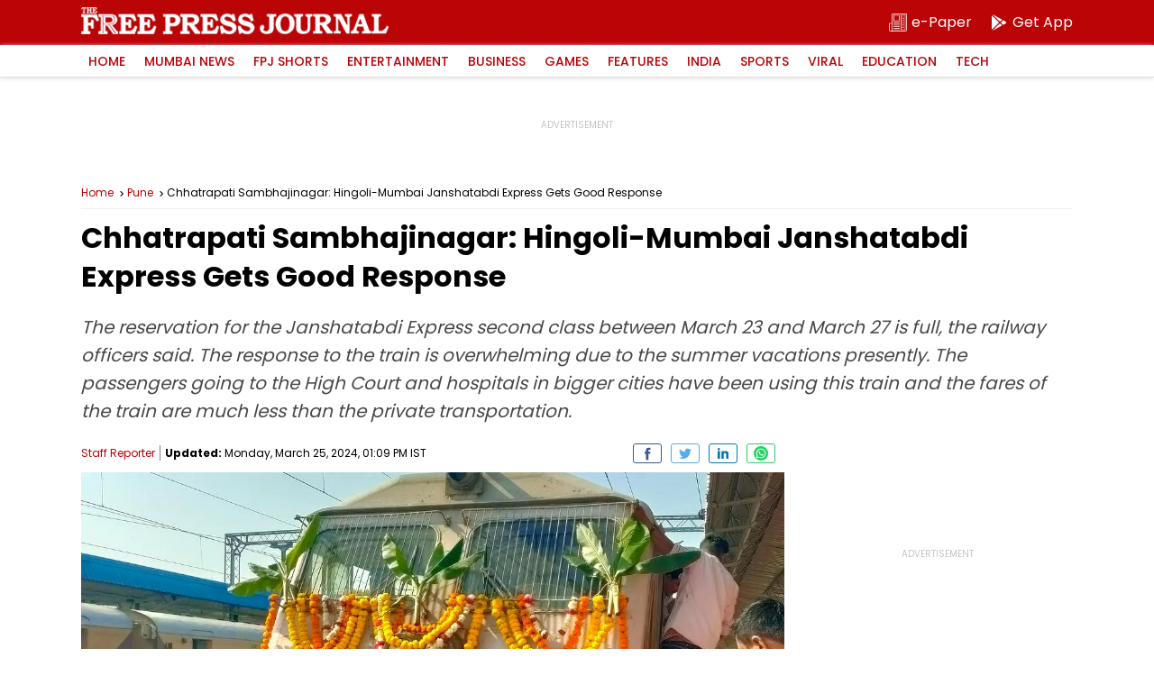

--- FILE ---
content_type: text/html; charset=UTF-8
request_url: https://www.freepressjournal.in/pune/chhatrapati-sambhajinagar-hingoli-mumbai-janshatabdi-express-gets-good-response
body_size: 19397
content:
<!DOCTYPE html>
<html lang="en">

<head>
        <meta charset="utf-8">
    <meta http-equiv="X-UA-Compatible" content="IE=edge">
    <meta name="theme-color" content="#ba0406">
    <!-- Google tag (gtag.js) -->
<script async src="https://www.googletagmanager.com/gtag/js?id=G-0LR4WDK2V3"></script>
<script>
  window.dataLayer = window.dataLayer || [];
  function gtag(){dataLayer.push(arguments);}
  gtag('js', new Date());

  gtag('config', 'G-0LR4WDK2V3');
</script>

<script>
        var _comscore = _comscore || [];
        _comscore.push({
            c1: "2",
            c2: "32999419"
        });
        (function() {
            var s = document.createElement("script"),
                el = document.getElementsByTagName("script")[0];
            s.async = true;
            s.src = "https://sb.scorecardresearch.com/cs/32999419/beacon.js";
            el.parentNode.insertBefore(s, el);
        })();
    </script>
    <noscript>
        <img src="https://sb.scorecardresearch.com/p?c1=2&amp;c2=32999419&amp;cv=3.6.0&amp;cj=1">
    </noscript>
        <title>Chhatrapati Sambhajinagar: Hingoli-Mumbai Janshatabdi Express Gets Good Response</title>
    <meta http-equiv="Content-Type" content="text/html; charset=utf-8" />
    <meta name="website" content="https://www.freepressjournal.in/" />
    <meta name="copyright" content="https://www.freepressjournal.in/" />


    
     
    <meta name="robots" content="index, follow, noodp" />
        <link rel="shortcut icon" href="https://images.assettype.com/freepressjournal/2019-06/e1397379-7b9d-4ccb-9b54-b7538efd7f5f/256x256.png" type="image/x-icon">
    <meta name="keywords" content='Chhatrapati Sambhajinagar,Chhatrapati Sambhajinagar news,Hingoli–Mumbai Janshatabdi Express,hingoli janshatabdi express fare,Hingoli–Mumbai Janshatabdi Express fare' />
    <meta name="description" content='The reservation for the Janshatabdi Express second class between March 23 and March 27 is full, the railway officers said. The response to the train is overwhelming due to the summer vacations presently. The passengers going to the High Court and hospitals in bigger cities have been using this train and the fares of the train are much less than the private transportation.' />
    <meta name="viewport" content="width=device-width, initial-scale=1, maximum-scale=2" />
    <link rel="canonical" href="https://www.freepressjournal.in/pune/chhatrapati-sambhajinagar-hingoli-mumbai-janshatabdi-express-gets-good-response" />
    
            <link rel="amphtml" href="https://www.freepressjournal.in/amp/pune/chhatrapati-sambhajinagar-hingoli-mumbai-janshatabdi-express-gets-good-response" />
    


    <meta name="facebook-domain-verification" content="4y0d61nzw1ihnqhc3nobhn3jxrifiu" />
    <meta name="news_keywords" content='Chhatrapati Sambhajinagar,Chhatrapati Sambhajinagar news,Hingoli–Mumbai Janshatabdi Express,hingoli janshatabdi express fare,Hingoli–Mumbai Janshatabdi Express fare' />

    <!-- MICRO DATA -->
    <!-- -------------- -->
    <meta itemprop="name" content="Chhatrapati Sambhajinagar: Hingoli-Mumbai Janshatabdi Express Gets Good Response">
    <meta itemprop="description" content="The reservation for the Janshatabdi Express second class between March 23 and March 27 is full, the railway officers said. The response to the train is overwhelming due to the summer vacations presently. The passengers going to the High Court and hospitals in bigger cities have been using this train and the fares of the train are much less than the private transportation.">
    <meta itemprop="image" content="https://media.assettype.com/freepressjournal/2024-03/856a201b-da3b-4703-9f15-3fca58c5dc80/img202403091532283697071.jpg">
    <meta itemprop="publisher" content="Free Press Journal" />
    <meta itemprop="url" content="https://www.freepressjournal.in/pune/chhatrapati-sambhajinagar-hingoli-mumbai-janshatabdi-express-gets-good-response"/>
    <meta itemprop="editor" content="https://www.freepressjournal.in" />
    <meta itemprop="headline" content="Chhatrapati Sambhajinagar: Hingoli-Mumbai Janshatabdi Express Gets Good Response"/>
    <meta itemprop="inLanguage" content="English"/>
    <meta itemprop="sourceOrganization" content="Free Press Journal" />
    <meta itemprop="keywords" content="Chhatrapati Sambhajinagar,Chhatrapati Sambhajinagar news,Hingoli–Mumbai Janshatabdi Express,hingoli janshatabdi express fare,Hingoli–Mumbai Janshatabdi Express fare"/>
    <meta itemprop="datePublished" content="2024-03-25T13:09:38+0530">
    <meta itemprop="dateModified" content="2024-03-25T13:09:38+0530"> 
    <!-- -------------- -->
    
    <meta property="og:type" content="article" />
    <meta property="og:url" content='https://www.freepressjournal.in/pune/chhatrapati-sambhajinagar-hingoli-mumbai-janshatabdi-express-gets-good-response' />
    <meta property="og:title" content="Chhatrapati Sambhajinagar: Hingoli-Mumbai Janshatabdi Express Gets Good Response" />
    <meta property="og:description" content="" />
    <meta property="og:image" content="https://media.assettype.com/freepressjournal/2024-03/856a201b-da3b-4703-9f15-3fca58c5dc80/img202403091532283697071.jpg" />
    <meta property="og:image:width" content="1200" />
    <meta property="og:image:height" content="630" />
    <meta name="twitter:card" content='summary_large_image' />
    <meta name="twitter:title" content="Chhatrapati Sambhajinagar: Hingoli-Mumbai Janshatabdi Express Gets Good Response" />
    <meta name="twitter:image" content="https://media.assettype.com/freepressjournal/2024-03/856a201b-da3b-4703-9f15-3fca58c5dc80/img202403091532283697071.jpg" />
    <meta name="twitter:creator" content="Staff Reporter" />
    <meta name="twitter:site" content="Free Press Journal" />
    <meta name="twitter:domain" content="https://www.freepressjournal.in" />
    <meta property="fb:app_id" content="2254637581419855" />
    <meta property="fb:pages" content="220862781270785" />
    <meta property="og:site_name" content="Free Press Journal" />
   
    <link rel="preload" as="image" href="https://media.assettype.com/freepressjournal/2024-03/856a201b-da3b-4703-9f15-3fca58c5dc80/img202403091532283697071.jpg" />
    <link rel="preload" as="image" href="https://www.freepressjournal.in/assets/img/FJP-default-16x9.png" />
    <link rel="preconnect" href="https://fonts.googleapis.com">
    <link rel="preconnect" href="https://fonts.gstatic.com" crossorigin>
    <link rel="preload" as="image" href="https://www.freepressjournal.in/assets/img/Free_Press_Logo.png" />
    




<script type="application/ld+json">
	[
    {
        "@context": "http://schema.org",
        "@type": "SiteNavigationElement",
        "name": "Mumbai News",
        "url": "https://www.freepressjournal.in/mumbai"
    },
    {
        "@context": "http://schema.org",
        "@type": "SiteNavigationElement",
        "name": "FPJ Shorts",
        "url": "https://www.freepressjournal.in/fpj-shorts"
    },
    {
        "@context": "http://schema.org",
        "@type": "SiteNavigationElement",
        "name": "Entertainment",
        "url": "https://www.freepressjournal.in/entertainment"
    },
    {
        "@context": "http://schema.org",
        "@type": "SiteNavigationElement",
        "name": "Bollywood",
        "url": "https://www.freepressjournal.in/entertainment/bollywood"
    },
    {
        "@context": "http://schema.org",
        "@type": "SiteNavigationElement",
        "name": "Hollywood",
        "url": "https://www.freepressjournal.in/entertainment/hollywood"
    },
    {
        "@context": "http://schema.org",
        "@type": "SiteNavigationElement",
        "name": "Television",
        "url": "https://www.freepressjournal.in/entertainment/television"
    },
    {
        "@context": "http://schema.org",
        "@type": "SiteNavigationElement",
        "name": "Regional Film News",
        "url": "https://www.freepressjournal.in/entertainment/regional-film-news"
    },
    {
        "@context": "http://schema.org",
        "@type": "SiteNavigationElement",
        "name": "Movie Review",
        "url": "https://www.freepressjournal.in/entertainment/movie-review"
    },
    {
        "@context": "http://schema.org",
        "@type": "SiteNavigationElement",
        "name": "Business",
        "url": "https://www.freepressjournal.in/business"
    },
    {
        "@context": "http://schema.org",
        "@type": "SiteNavigationElement",
        "name": "tech",
        "url": "https://www.freepressjournal.in/tech"
    },
    {
        "@context": "http://schema.org",
        "@type": "SiteNavigationElement",
        "name": null,
        "url": "https://game.freepressjournal.in"
    },
    {
        "@context": "http://schema.org",
        "@type": "SiteNavigationElement",
        "name": "Featured News",
        "url": "https://www.freepressjournal.in/featured-blog"
    },
    {
        "@context": "http://schema.org",
        "@type": "SiteNavigationElement",
        "name": "Weekend",
        "url": "https://www.freepressjournal.in/weekend"
    },
    {
        "@context": "http://schema.org",
        "@type": "SiteNavigationElement",
        "name": "Lifestyle",
        "url": "https://www.freepressjournal.in/lifestyle"
    },
    {
        "@context": "http://schema.org",
        "@type": "SiteNavigationElement",
        "name": "India",
        "url": "https://www.freepressjournal.in/india"
    },
    {
        "@context": "http://schema.org",
        "@type": "SiteNavigationElement",
        "name": "Sports",
        "url": "https://www.freepressjournal.in/sports"
    },
    {
        "@context": "http://schema.org",
        "@type": "SiteNavigationElement",
        "name": "SportVot",
        "url": "https://www.freepressjournal.in/sports/sportvot"
    },
    {
        "@context": "http://schema.org",
        "@type": "SiteNavigationElement",
        "name": "Viral",
        "url": "https://www.freepressjournal.in/viral"
    },
    {
        "@context": "http://schema.org",
        "@type": "SiteNavigationElement",
        "name": "Education",
        "url": "https://www.freepressjournal.in/education"
    },
    {
        "@context": "http://schema.org",
        "@type": "SiteNavigationElement",
        "name": "Study Abroad",
        "url": "https://www.freepressjournal.in/education/study-abroad"
    },
    {
        "@context": "http://schema.org",
        "@type": "BreadcrumbList",
        "itemListElement": [
            {
                "@type": "ListItem",
                "position": 1,
                "name": "Home",
                "item": "https://www.freepressjournal.in"
            },
            {
                "@type": "ListItem",
                "position": 2,
                "name": "Pune News",
                "item": "https://www.freepressjournal.in/pune"
            },
            {
                "@type": "ListItem",
                "position": 3,
                "name": "Chhatrapati Sambhajinagar: Hingoli-Mumbai Janshatabdi Express Gets Good Response",
                "item": "https://www.freepressjournal.in/pune/chhatrapati-sambhajinagar-hingoli-mumbai-janshatabdi-express-gets-good-response"
            }
        ]
    }
]</script>

<script type="application/ld+json">
	{
    "@context": "http://schema.org",
    "@type": "WebPage",
    "name": "Chhatrapati Sambhajinagar: Hingoli-Mumbai Janshatabdi Express Gets Good Response",
    "description": "The reservation for the Janshatabdi Express second class between March 23 and March 27 is full, the railway officers said. The response to the train is overwhelming due to the summer vacations presently. The passengers going to the High Court and hospitals in bigger cities have been using this train and the fares of the train are much less than the private transportation.",
    "keywords": "Chhatrapati Sambhajinagar,Chhatrapati Sambhajinagar news,Hingoli\u2013Mumbai Janshatabdi Express,hingoli janshatabdi express fare,Hingoli\u2013Mumbai Janshatabdi Express fare",
    "speakable": {
        "@type": "SpeakableSpecification",
        "cssSelector": [
            ".article-heading",
            ".slug",
            "#fjp-article"
        ]
    },
    "url": "https://www.freepressjournal.in/pune/chhatrapati-sambhajinagar-hingoli-mumbai-janshatabdi-express-gets-good-response",
    "publisher": {
        "@type": "Organization",
        "name": "Free Press Journal",
        "url": "https://www.freepressjournal.in",
        "logo": {
            "@type": "ImageObject",
            "url": "https://fea.assettype.com/freepressjournal/assets/logo-600x60.png",
            "width": 600,
            "height": 60
        }
    }
}</script>

<script type="application/ld+json">
	{
    "@context": "http://schema.org",
    "@type": "ImageObject",
    "author": "Staff Reporter",
    "contentUrl": "https://media.assettype.com/freepressjournal/2024-03/856a201b-da3b-4703-9f15-3fca58c5dc80/img202403091532283697071.jpg",
    "datePublished": "2024-03-25T13:09:41+0530",
    "description": "The Free Press Journal"
}</script>

		<script type="application/ld+json">
		{
    "@context": "http://schema.org",
    "@type": "NewsArticle",
    "mainEntityOfPage": {
        "@type": "WebPage",
        "@id": "https://www.freepressjournal.in/pune/chhatrapati-sambhajinagar-hingoli-mumbai-janshatabdi-express-gets-good-response"
    },
    "isPartOf": {
        "@type": "CreativeWork",
        "name": "Free Press Journal",
        "url": "https://www.freepressjournal.in"
    },
    "inLanguage": "en",
    "headline": "Chhatrapati Sambhajinagar: Hingoli-Mumbai Janshatabdi Express Gets Good Response",
    "description": "The reservation for the Janshatabdi Express second class between March 23 and March 27 is full, the railway officers said. The response to the train is overwhelming due to the summer vacations presently. The passengers going to the High Court and hospitals in bigger cities have been using this train and the fares of the train are much less than the private transportation.",
    "keywords": "Chhatrapati Sambhajinagar,Chhatrapati Sambhajinagar news,Hingoli\u2013Mumbai Janshatabdi Express,hingoli janshatabdi express fare,Hingoli\u2013Mumbai Janshatabdi Express fare",
    "articleSection": "Pune News",
    "url": "https://www.freepressjournal.in/pune/chhatrapati-sambhajinagar-hingoli-mumbai-janshatabdi-express-gets-good-response",
    "image": [
        "https://media.assettype.com/freepressjournal/2024-03/856a201b-da3b-4703-9f15-3fca58c5dc80/img202403091532283697071.jpg"
    ],
    "datePublished": "2024-03-25T13:09:41+0530",
    "dateModified": "2024-03-25T13:09:38+0530",
    "articleBody": "The reservation for the Janshatabdi Express second class between March 23 and March 27 is full, the railway officers said. The response to the train is overwhelming due to the summer vacations presently. The passengers going to the High Court and hospitals in bigger cities have been using this train and the fares of the train are much less than the private transportation.",
    "author": [
        {
            "@type": "Person",
            "name": "Staff Reporter",
            "url": "https://www.freepressjournal.in/author/staff-reporter"
        }
    ],
    "publisher": {
        "@type": "NewsMediaOrganization",
        "name": "Free Press Journal",
        "url": "https://www.freepressjournal.in",
        "logo": {
            "@type": "ImageObject",
            "url": "https://fea.assettype.com/freepressjournal/assets/logo-600x60.png",
            "width": "600",
            "height": "60"
        }
    },
    "contentLocation": [
        {
            "@type": "AdministrativeArea",
            "name": "Mumbai, India"
        }
    ],
    "associatedMedia": {
        "@type": "imageObject",
        "url": "https://media.assettype.com/freepressjournal/2024-03/856a201b-da3b-4703-9f15-3fca58c5dc80/img202403091532283697071.jpg",
        "caption": "The Free Press Journal",
        "description": "The Free Press Journal",
        "height": 900,
        "width": 1200
    },
    "isAccessibleForFree": true
}	</script>



<script type="application/ld+json">
	{
    "@context": "http://schema.org",
    "@type": "Organization",
    "name": "Free Press Journal",
    "url": "https://www.freepressjournal.in",
    "logo": {
        "@type": "ImageObject",
        "author": "freepressjournal",
        "contentUrl": "https://fea.assettype.com/freepressjournal/assets/logo-600x60.png",
        "url": "https://fea.assettype.com/freepressjournal/assets/logo-600x60.png",
        "name": "logo",
        "width": 600,
        "height": 60
    },
    "image": {
        "@type": "ImageObject",
        "author": "freepressjournal",
        "contentUrl": "https://fea.assettype.com/freepressjournal/assets/logo-600x60.png",
        "url": "https://fea.assettype.com/freepressjournal/assets/logo-600x60.png",
        "name": "logo",
        "width": 600,
        "height": 60
    },
    "address": {
        "@type": "PostalAddress",
        "streetAddress": "215, Free Press House, Nariman Point",
        "addressLocality": "Mumbai",
        "addressRegion": "India",
        "postalCode": "400021",
        "Telephone": "02269028000"
    },
    "sameAs": [
        "https://www.facebook.com/freepressjournal",
        "https://twitter.com/fpjindia",
        "https://www.youtube.com/channel/UCM1VqjE2rshkzKfp4zRVwKA",
        "https://www.instagram.com/freepressjournal/"
    ]
}</script>    <script async src="https://securepubads.g.doubleclick.net/tag/js/gpt.js"></script>
<script>
  window.googletag = window.googletag || {
    cmd: []
  };
  googletag.cmd.push(function() {
    googletag.defineSlot('/102417597/Interstitial_1x1', [[1,1]], 'Interstitial_1x1').addService(googletag.pubads());
    googletag.defineSlot('/102417597/FPJ_ROS_Top_728x90', [[728, 90],[970, 90]], 'FPJ_ROS_Top_728x90').addService(googletag.pubads());
    googletag.defineSlot('/102417597/FPJ_ROS_Left_Middle_336x280', [[300, 250],[336, 280]], 'FPJ_ROS_Left_Middle_336x280').addService(googletag.pubads());
    googletag.defineSlot('/102417597/FPJ_ROS_Middle_1_728x90', [[728, 90]], 'FPJ_ROS_Middle_1_728x90').addService(googletag.pubads());
    googletag.defineSlot('/102417597/FPJ_ROS_Middle_2_728x90', [[728, 90],], 'FPJ_ROS_Middle_2_728x90').addService(googletag.pubads());
    googletag.defineSlot('/102417597/FPJ_ROS_Middle_336x280', [[300, 250]], 'FPJ_ROS_Middle_336x280').addService(googletag.pubads());
    googletag.defineSlot('/102417597/FPJ_ROS_Middle_2_336x280', [[336, 280], [300, 250]], 'FPJ_ROS_Middle_2_336x280').addService(googletag.pubads());

          googletag.defineSlot('/102417597/FPJ_ROS_Middle_bottom_336x280', [[336, 280], [300, 250]], 'FPJ_ROS_Middle_bottom_336x280').addService(googletag.pubads());
      googletag.defineSlot('/102417597/FPJ_ROS_Top_336x280', [[300, 250]], 'FPJ_ROS_Top_336x280').addService(googletag.pubads());
        googletag.pubads().enableLazyLoad({
      fetchMarginPercent: 500,
      renderMarginPercent: 200,
      mobileScaling: 2.0
    });
    googletag.pubads().enableAsyncRendering();
    googletag.pubads().enableSingleRequest();
    googletag.enableServices();
  });
</script>


   
    

            <style>
        :root{--primary-color:#000;--theme-color: #ba0406;--white-color: #fff;--gray-color: #767676;--body-fonts:"Poppins", Arial, Helvetica, sans-serif;--border-color: #f0f0f0}@font-face{font-family:"Poppins";font-style:normal;font-weight:400;font-display:swap;src:url(https://fonts.gstatic.com/s/poppins/v19/pxiEyp8kv8JHgFVrJJbecmNE.woff2) format("woff2");unicode-range:U+0900-097F,U+1CD0-1CF6,U+1CF8-1CF9,U+200C-200D,U+20A8,U+20B9,U+25CC,U+A830-A839,U+A8E0-A8FB}@font-face{font-family:"Poppins";font-style:normal;font-weight:400;font-display:swap;src:url(https://fonts.gstatic.com/s/poppins/v19/pxiEyp8kv8JHgFVrJJnecmNE.woff2) format("woff2");unicode-range:U+0100-024F,U+0259,U+1E00-1EFF,U+2020,U+20A0-20AB,U+20AD-20CF,U+2113,U+2C60-2C7F,U+A720-A7FF}@font-face{font-family:"Poppins";font-style:normal;font-weight:400;font-display:swap;src:url(https://fonts.gstatic.com/s/poppins/v19/pxiEyp8kv8JHgFVrJJfecg.woff2) format("woff2");unicode-range:U+0000-00FF,U+0131,U+0152-0153,U+02BB-02BC,U+02C6,U+02DA,U+02DC,U+2000-206F,U+2074,U+20AC,U+2122,U+2191,U+2193,U+2212,U+2215,U+FEFF,U+FFFD}@font-face{font-family:"Poppins";font-style:normal;font-weight:500;font-display:swap;src:url(https://fonts.gstatic.com/s/poppins/v19/pxiByp8kv8JHgFVrLGT9Z11lFc-K.woff2) format("woff2");unicode-range:U+0900-097F,U+1CD0-1CF6,U+1CF8-1CF9,U+200C-200D,U+20A8,U+20B9,U+25CC,U+A830-A839,U+A8E0-A8FB}@font-face{font-family:"Poppins";font-style:normal;font-weight:500;font-display:swap;src:url(https://fonts.gstatic.com/s/poppins/v19/pxiByp8kv8JHgFVrLGT9Z1JlFc-K.woff2) format("woff2");unicode-range:U+0100-024F,U+0259,U+1E00-1EFF,U+2020,U+20A0-20AB,U+20AD-20CF,U+2113,U+2C60-2C7F,U+A720-A7FF}@font-face{font-family:"Poppins";font-style:normal;font-weight:500;font-display:swap;src:url(https://fonts.gstatic.com/s/poppins/v19/pxiByp8kv8JHgFVrLGT9Z1xlFQ.woff2) format("woff2");unicode-range:U+0000-00FF,U+0131,U+0152-0153,U+02BB-02BC,U+02C6,U+02DA,U+02DC,U+2000-206F,U+2074,U+20AC,U+2122,U+2191,U+2193,U+2212,U+2215,U+FEFF,U+FFFD}@font-face{font-family:"Poppins";font-style:normal;font-weight:600;font-display:swap;src:url(https://fonts.gstatic.com/s/poppins/v19/pxiByp8kv8JHgFVrLEj6Z11lFc-K.woff2) format("woff2");unicode-range:U+0900-097F,U+1CD0-1CF6,U+1CF8-1CF9,U+200C-200D,U+20A8,U+20B9,U+25CC,U+A830-A839,U+A8E0-A8FB}@font-face{font-family:"Poppins";font-style:normal;font-weight:600;font-display:swap;src:url(https://fonts.gstatic.com/s/poppins/v19/pxiByp8kv8JHgFVrLEj6Z1JlFc-K.woff2) format("woff2");unicode-range:U+0100-024F,U+0259,U+1E00-1EFF,U+2020,U+20A0-20AB,U+20AD-20CF,U+2113,U+2C60-2C7F,U+A720-A7FF}@font-face{font-family:"Poppins";font-style:normal;font-weight:600;font-display:swap;src:url(https://fonts.gstatic.com/s/poppins/v19/pxiByp8kv8JHgFVrLEj6Z1xlFQ.woff2) format("woff2");unicode-range:U+0000-00FF,U+0131,U+0152-0153,U+02BB-02BC,U+02C6,U+02DA,U+02DC,U+2000-206F,U+2074,U+20AC,U+2122,U+2191,U+2193,U+2212,U+2215,U+FEFF,U+FFFD}@font-face{font-family:"Poppins";font-style:normal;font-weight:700;font-display:swap;src:url(https://fonts.gstatic.com/s/poppins/v19/pxiByp8kv8JHgFVrLCz7Z11lFc-K.woff2) format("woff2");unicode-range:U+0900-097F,U+1CD0-1CF6,U+1CF8-1CF9,U+200C-200D,U+20A8,U+20B9,U+25CC,U+A830-A839,U+A8E0-A8FB}@font-face{font-family:"Poppins";font-style:normal;font-weight:700;font-display:swap;src:url(https://fonts.gstatic.com/s/poppins/v19/pxiByp8kv8JHgFVrLCz7Z1JlFc-K.woff2) format("woff2");unicode-range:U+0100-024F,U+0259,U+1E00-1EFF,U+2020,U+20A0-20AB,U+20AD-20CF,U+2113,U+2C60-2C7F,U+A720-A7FF}@font-face{font-family:"Poppins";font-style:normal;font-weight:700;font-display:swap;src:url(https://fonts.gstatic.com/s/poppins/v19/pxiByp8kv8JHgFVrLCz7Z1xlFQ.woff2) format("woff2");unicode-range:U+0000-00FF,U+0131,U+0152-0153,U+02BB-02BC,U+02C6,U+02DA,U+02DC,U+2000-206F,U+2074,U+20AC,U+2122,U+2191,U+2193,U+2212,U+2215,U+FEFF,U+FFFD}*{margin:0;padding:0;box-sizing:border-box;text-rendering:optimizeLegibility}html{font-family:var(--body-fonts);-ms-text-size-adjust:100%;-webkit-text-size-adjust:100%;font-size:16px}body{overflow-x:hidden;width:100%}article,aside,details,figcaption,figure,footer,header,hgroup,main,menu,nav,section,summary{display:block}h1,h2,h3,h4,h5,h6{font-weight:normal}a{text-decoration:none;color:inherit}a:active,a:hover{outline:0}img{border:0;outline:0}table{border-collapse:collapse;border-spacing:0}ul,ol,li{list-style:none}@media only screen and (min-width: 320px)and (max-width: 779px){::-webkit-scrollbar{display:none}}input:focus,button:focus{outline:0}.mb-1{margin-bottom:1px}.mb-2{margin-bottom:2px}.mb-3{margin-bottom:3px}.mb-4{margin-bottom:4px}.mb-5{margin-bottom:5px}.mb-6{margin-bottom:6px}.mb-7{margin-bottom:7px}.mb-8{margin-bottom:8px}.mb-9{margin-bottom:9px}.mb-10{margin-bottom:10px}.mb-11{margin-bottom:11px}.mb-12{margin-bottom:12px}.mb-13{margin-bottom:13px}.mb-14{margin-bottom:14px}.mb-15{margin-bottom:15px}.mb-16{margin-bottom:16px}.mb-17{margin-bottom:17px}.mb-18{margin-bottom:18px}.mb-19{margin-bottom:19px}.mb-20{margin-bottom:20px}.mb-21{margin-bottom:21px}.mb-22{margin-bottom:22px}.mb-23{margin-bottom:23px}.mb-24{margin-bottom:24px}.mb-25{margin-bottom:25px}.mb-26{margin-bottom:26px}.mb-27{margin-bottom:27px}.mb-28{margin-bottom:28px}.mb-29{margin-bottom:29px}.mb-30{margin-bottom:30px}.mt-2{margin-top:2px}.mt-4{margin-top:4px}.mt-6{margin-top:6px}.mt-8{margin-top:8px}.mt-10{margin-top:10px}.mt-12{margin-top:12px}.mt-14{margin-top:14px}.mt-16{margin-top:16px}.mt-18{margin-top:18px}.mt-20{margin-top:20px}.mt-22{margin-top:22px}.mt-24{margin-top:24px}.mt-26{margin-top:26px}.mt-28{margin-top:28px}.mt-30{margin-top:30px}.container{position:relative;width:100%}.column,.columns{width:100%;float:left}.width-1-1{width:100%}.max-full-width{max-width:100%}.pull-right{float:right}.pull-left{float:left}.cf{clear:both}.ad-slots{width:100%;display:flex;justify-content:center;align-items:center}.ad-slots>div{flex-shrink:0;width:100%;position:relative;display:flex;align-items:center;justify-content:center;z-index:1}@media only screen and (min-width: 320px)and (max-width: 779px){.ad-slots>div{background:#f9f9f9}}.ad-slots>div:before{content:"ADVERTISEMENT";font-size:.625rem;line-height:1;color:#c4c4c4;width:100%;text-align:center;position:absolute;top:50%;margin-top:-7px;z-index:-2;left:0}.ad-slots>div.ad-250{min-height:250px}.ad-slots>div.ad-50{min-height:50px}.ad-slots>div.ad-90{min-height:90px}main{width:100%;display:flex;justify-content:center;flex-wrap:wrap}.article-container-wrap{width:100%;flex-shrink:0}.flex{display:flex}.wrap{width:100%;display:flex;justify-content:center}.inner-wrap{max-width:1100px;width:100%;flex-shrink:0;display:flex;flex-wrap:wrap}header{width:100%;position:sticky;left:0;top:0;z-index:10}header .logo-part{width:100%;background:var(--theme-color);height:50px;display:flex;justify-content:center}header .logo-part .logo-wrap{max-width:1100px;flex-shrink:0;display:flex;width:100%}@media only screen and (min-width: 320px)and (max-width: 779px){header .logo-part .logo-wrap{padding:0 10px;align-items:center}}header .logo-part .logo-wrap .logo{background:url(../assets/img/Free_Press_Logo.png) no-repeat 0 0;background-size:contain;overflow:hidden;text-indent:-99999px;margin-top:8px;width:341px;height:30px}@media only screen and (min-width: 320px)and (max-width: 779px){header .logo-part .logo-wrap .logo{width:227px;height:20px;margin-top:0px}}header .logo-part .sub-links{margin-left:auto;display:flex;align-items:center}header .logo-part .sub-links .epaper{width:auto;color:var(--white-color);font-size:1rem;line-height:1;height:25px;display:flex;align-items:center;margin-right:20px;flex-shrink:0}@media only screen and (min-width: 320px)and (max-width: 779px){header .logo-part .sub-links .epaper{margin-right:10px}}header .logo-part .sub-links .epaper:last-child{margin-right:0}header .logo-part .sub-links .epaper i{width:20px;height:20px;margin-right:5px}@media only screen and (min-width: 320px)and (max-width: 779px){header .logo-part .sub-links .epaper i{margin-right:0}}header .logo-part .sub-links .epaper i svg{fill:var(--white-color)}header .logo-part .sub-links .epaper span{line-height:1;font-size:1rem}@media only screen and (min-width: 320px)and (max-width: 779px){header .logo-part .sub-links .epaper span{display:none}}@media only screen and (min-width: 780px){header .logo-part .sub-links .epaper span{display:block}}header .menu{width:100%;-webkit-box-shadow:0px 1px 5px 0px #e2e0e0;-moz-box-shadow:0px 1px 5px 0px #e2e0e0;box-shadow:0px 1px 5px 0px #e2e0e0;display:flex;justify-content:center;height:36px;border-bottom:1px solid #e2e0e0;background:var(--white-color)}header .menu nav{max-width:1100px;flex-shrink:0;display:flex;width:100%;align-items:center}header .menu nav>ul{width:100%;display:flex}header .menu nav>ul>li{flex-shrink:0;margin-right:5px;position:relative;transition:all 3s}header .menu nav>ul>li>a{font-size:.875rem;font-weight:500;text-transform:uppercase;color:var(--theme-color);line-height:1;padding:11px 8px;display:block;position:relative;z-index:11}header .menu nav>ul>li:hover>a{color:var(--white-color);transition:all 3s}header .menu nav>ul>li:after{position:absolute;bottom:0;left:0;right:0;margin:auto;width:0%;content:"";color:var(--white-color);background:var(--theme-color);height:1px;opacity:0}header .menu nav>ul>li:hover:after{z-index:0;animation:fill .7s forwards;-webkit-animation:fill .7s forwards;-moz-animation:fill .7s forwards;opacity:1}header .menu nav>ul>li>ul{display:none;position:absolute;width:150px;left:0;top:100%;background:var(--white-color);box-shadow:0px 1px 5px 0px #e2e0e0;border:1px solid #e2e0e0;z-index:2}header .menu nav>ul>li>ul>li{width:100%;float:left;width:100%;border-bottom:1px solid #e2e0e0}header .menu nav>ul>li>ul>li>a{font-size:.75rem;line-height:1;padding:8px 8px;display:block;color:var(--primary-color)}header .menu nav>ul>li>ul>li>a:hover{background:var(--theme-color);color:var(--white-color)}header .menu nav>ul>li>ul>li:last-child{border-bottom:0}@media only screen and (min-width: 320px)and (max-width: 779px){header .menu nav>ul>li:hover>ul{display:none}}@media only screen and (min-width: 780px){header .menu nav>ul>li:hover>ul{display:block}}@media only screen and (min-width: 320px)and (max-width: 779px){header .menu nav>ul{overflow-x:auto;-webkit-overflow-scrolling:touch}}header .menu nav .search{width:20px;height:20px;cursor:pointer;flex-shrink:0;margin-left:auto}@media only screen and (min-width: 320px)and (max-width: 779px){header .menu nav .search{width:40px;height:35px;background:var(--white-color);display:flex;align-items:center;justify-content:center}}header .menu nav .search svg{fill:var(--white-color)}@media only screen and (min-width: 320px)and (max-width: 779px){header .menu nav .search svg{width:20px;height:20px}}@keyframes fill{0%{width:0%;height:1px}50%{width:100%;height:1px}100%{width:100%;height:100%;background:var(--theme-color)}}header .search-bar{width:100%;background:var(--theme-color);height:40px;justify-content:center;height:0;overflow:hidden;transition:height 350ms ease-in-out;display:flex}header .search-bar-inner{max-width:1100px;flex-shrink:0;display:flex;width:100%;margin-top:7px}@media only screen and (min-width: 320px)and (max-width: 779px){header .search-bar-inner{padding:0px 10px 0}}header .search-bar-inner .search-input{border:0;border-bottom:2px solid var(--white-color);height:26px;font-size:.75rem;color:var(--white-color);width:100%;background:none;font-weight:500}header .search-bar-inner .search-input::placeholder{color:var(--white-color)}header .search-bar-inner .search-button{width:25px;height:25px;flex-shrink:0;background:0;border:0;margin-left:10px}header .search-bar-inner .search-button svg{fill:var(--white-color)}header .search-bar.height{height:40px}._yeti_main_container{z-index:1 !important}.breadcrumb{width:100%;display:flex;border-bottom:1px solid var(--border-color);padding:10px 0;white-space:nowrap;text-overflow:ellipsis;overflow:hidden}.breadcrumb a{font-size:.75rem;color:var(--theme-color);line-height:1.3;background:url(../../../assets/img/breadcrumb.svg) no-repeat right top 3px;background-size:12px;padding-right:15px}@media only screen and (min-width: 320px)and (max-width: 779px){.breadcrumb a{background:url(../../../assets/img/breadcrumb.svg) no-repeat right top 2px;background-size:12px;line-height:1.3}}.breadcrumb span{font-size:.75rem;color:var(--theme-color);line-height:1.3;color:var(--primary-color);white-space:nowrap;text-overflow:ellipsis;overflow:hidden}@media only screen and (min-width: 320px)and (max-width: 779px){.breadcrumb span{line-height:1.3}}@media only screen and (min-width: 320px)and (max-width: 779px){.breadcrumb{padding:10px 14px}}.article-lhs{width:calc(100% - 320px)}@media only screen and (min-width: 320px)and (max-width: 779px){.article-lhs{width:100%}}.article-rhs{width:300px;flex-shrink:0;margin-left:auto}@media only screen and (min-width: 320px)and (max-width: 779px){.article-rhs{width:100%}}.live-wrap{width:100%;display:flex;margin-bottom:8px}@media only screen and (min-width: 320px)and (max-width: 779px){.live-wrap{padding:0 14px}}.live-wrap .live-update{font-size:.756rem;overflow:hidden;background:var(--theme-color);color:var(--white-color);text-transform:uppercase;line-height:1;align-items:center;padding:3px 10px;border-radius:10px;flex-shrink:0;display:flex}.live-wrap .live-update span{position:relative;width:8px;height:8px;border:1px solid var(--white-color);overflow:hidden;flex-shrink:0;margin-right:3px;border-radius:50%}.live-wrap .live-update span::before{position:absolute;content:"";width:3px;height:3px;background:var(--white-color);top:1px;left:2px;overflow:hidden;border-radius:50%}@media only screen and (min-width: 320px)and (max-width: 779px){.live-wrap .live-update span::before{left:1.5px}}.article-heading{width:100%;display:flex;font-size:2rem;line-height:1.35;color:var(--primary-color);font-weight:bold}@media only screen and (min-width: 320px)and (max-width: 779px){.article-heading{font-size:1.5rem;line-height:1.5}}@media only screen and (min-width: 320px)and (max-width: 779px)and (min-width: 320px)and (max-width: 779px){.article-heading{padding:0 14px}}.slug{width:100%;display:flex;font-size:1.25rem;font-style:italic;line-height:1.57;color:#484848}@media only screen and (min-width: 320px)and (max-width: 779px){.slug{font-size:1.125rem;line-height:1.7}}@media only screen and (min-width: 320px)and (max-width: 779px)and (min-width: 320px)and (max-width: 779px){.slug{padding:0 14px}}.pulisher-wrap{width:100%;display:flex;font-size:.75rem;color:var(--primary-color);align-items:center}.pulisher-wrap .author-name{color:var(--theme-color);border-right:1px solid #828282;padding-right:5px;margin-right:5px}@media only screen and (min-width: 320px)and (max-width: 779px){.pulisher-wrap{padding:0 14px}}.pulisher-wrap .social-share{margin-left:auto}.pulisher-wrap .social-share a{width:32px;height:22px;margin-right:10px;float:left}.pulisher-wrap .social-share a.share-fb{background:url(../assets/img/fb.svg) no-repeat center center;border:1px solid #3a5795;border-radius:3px;overflow:hidden;background-size:16px 16px}.pulisher-wrap .social-share a.share-twitter{background:url(../assets/img/twitter.svg) no-repeat center center;border:1px solid #55acee;border-radius:3px;overflow:hidden;background-size:16px 16px}.pulisher-wrap .social-share a.share-linkedin{background:url(../assets/img/linkedin.svg) no-repeat center center;border:1px solid #0177b5;border-radius:3px;overflow:hidden;background-size:12px 12px}.pulisher-wrap .social-share a.share-whatsapp{background:url(../assets/img/whatsapp.svg) no-repeat center center;border:1px solid #25d366;border-radius:3px;overflow:hidden;background-size:16px 16px}@media only screen and (min-width: 320px)and (max-width: 779px){.pulisher-wrap .social-share{display:none}}.article-leadimage{width:100%;display:flex;justify-content:center;align-items:center;position:relative;padding-top:56.25%;overflow:hidden;margin-bottom:10px;z-index:1}.article-leadimage img{position:absolute;top:0;left:0;right:0;margin:auto;width:100%;height:auto}.article-leadimage iframe{position:absolute;top:0;left:0;right:0;margin:auto;width:100%;height:100%}.figcaption{width:100%;display:flex;padding:0px 0 8px;font-size:.75rem;line-height:1.3;color:var(--gray-color);border-bottom:1px solid var(--border-color)}@media only screen and (min-width: 320px)and (max-width: 779px){.figcaption{padding:8px 14px}}.wrap_cont{display:flex;width:100%;flex-wrap:wrap;margin-bottom:10px}.wrap_cont .us-follow{width:100%;display:flex;justify-content:center;position:relative}.wrap_cont .us-follow::before{width:100%;position:absolute;height:1px;content:"";background:var(--border-color);top:50%;left:0;z-index:1}.wrap_cont .us-follow span{font-size:.875rem;color:var(--body-fonts);line-height:1;padding:10px 20px;background:var(--white-color);position:relative;z-index:2}.followBtn{width:100%;display:flex;justify-content:center;align-items:center}.followBtn a{margin-left:10px;flex-shrink:0}.followBtn a.google-news-place{height:24px;width:133px}.followBtn a.google-news-place img{width:100%}@media only screen and (min-width: 320px)and (max-width: 779px){.followBtn a.google-news-place{height:20px;width:109px}}.followBtn a.daily{height:24px;width:92px}.followBtn a.daily img{width:100%}@media only screen and (min-width: 320px)and (max-width: 779px){.followBtn a.daily{height:20px;width:77px}}.followBtn a.fb-icon{width:24px;height:24px}@media only screen and (min-width: 320px)and (max-width: 779px){.followBtn a.fb-icon{height:20px;width:20px}}.followBtn a.fb-icon svg{width:26px;height:26px}@media only screen and (min-width: 320px)and (max-width: 779px){.followBtn a.fb-icon svg{height:22px;width:22px}}.followBtn a.tw-icon{width:24px;height:24px}@media only screen and (min-width: 320px)and (max-width: 779px){.followBtn a.tw-icon{height:20px;width:20px}}.followBtn a.tw-icon svg{width:24px;height:24px}@media only screen and (min-width: 320px)and (max-width: 779px){.followBtn a.tw-icon svg{height:20px;width:20px}}.followBtn a.in-icon{width:24px;height:24px}@media only screen and (min-width: 320px)and (max-width: 779px){.followBtn a.in-icon{height:20px;width:20px}}.followBtn a.in-icon svg{width:24px;height:24px}@media only screen and (min-width: 320px)and (max-width: 779px){.followBtn a.in-icon svg{height:20px;width:20px}}.followBtn a.yt-icon{width:24px;height:24px}@media only screen and (min-width: 320px)and (max-width: 779px){.followBtn a.yt-icon{height:20px;width:20px}}.followBtn a.yt-icon svg{width:24px;height:24px}@media only screen and (min-width: 320px)and (max-width: 779px){.followBtn a.yt-icon svg{height:20px;width:20px}}.recent-story{width:100%;display:flex;flex-wrap:wrap}@media only screen and (min-width: 320px)and (max-width: 779px){.recent-story{padding:0 14px}}.recent-story-heading{width:100%;font-size:1.125rem;color:var(--theme-color);line-height:1;position:relative;padding:0 10px;font-weight:600;margin-bottom:15px}.recent-story-heading:before{width:4px;height:100%;background-color:var(--theme-color);position:absolute;content:"";top:0px;left:0px}.recent-story-wrap{width:100%;display:flex;flex-wrap:wrap}.recent-story-wrap .hero-news{width:100%;display:flex;flex-wrap:wrap;border-bottom:1px solid var(--border-color)}.recent-story-wrap .hero-news .image-pod{width:100%;border-radius:6px;overflow:hidden;display:flex;position:relative;padding-top:56.25%}.recent-story-wrap .hero-news .image-pod img{position:absolute;top:0%;left:0;right:0;margin:auto;width:100%}.recent-story-wrap .hero-news .title{font-size:1rem;color:var(--primary-color);line-height:1.3;width:100%;font-weight:600;padding:8px}@media only screen and (min-width: 320px)and (max-width: 779px){.recent-story-wrap .hero-news .title{padding:8px 0}}.recent-story-wrap .sub-news{width:100%;display:flex;border-bottom:1px solid var(--border-color);align-items:center;padding:8px}@media only screen and (min-width: 320px)and (max-width: 779px){.recent-story-wrap .sub-news{padding:8px 0}}.recent-story-wrap .sub-news .image-pod{width:100px;border-radius:6px;overflow:hidden;display:flex;position:relative;aspect-ratio:16/9;flex-shrink:0}.recent-story-wrap .sub-news .image-pod img{position:absolute;top:0%;left:0;right:0;margin:auto;width:100%}.recent-story-wrap .sub-news .title{font-size:.875rem;color:var(--primary-color);line-height:1.4;width:100%;font-weight:500;margin-right:10px}.native-share{width:30px;height:30px;position:fixed;top:40%;background:var(--theme-color);border-radius:50%;overflow:hidden;z-index:3;right:15px;display:flex;align-items:center;justify-content:center;-webkit-box-shadow:1px 1px 5px 0px #b5b5b5;-moz-box-shadow:1px 1px 5px 0px #b5b5b5;box-shadow:1px 1px 5px 0px #b5b5b5}@media only screen and (min-width: 780px){.native-share{display:none}}.native-share svg{width:30px;height:30px}.right-rail{width:100%;display:flex;position:relative;z-index:1}.right-rail>div{width:100%;flex-shrink:0}@media only screen and (min-width: 320px)and (max-width: 779px){.right-rail{padding:0 14px}}.prev-story{background:var(--theme-color);width:32px;height:52px;position:fixed;top:55%;margin-top:-25px;left:0;float:left;border:none;padding:0;padding-right:2px;margin-left:0;z-index:99999;-webkit-border-top-right-radius:60px;-webkit-border-bottom-right-radius:60px;-moz-border-radius-topright:60px;-moz-border-radius-bottomright:60px;border-top-right-radius:60px;border-bottom-right-radius:60px;display:flex;align-items:center;justify-content:center}.next-story{background:var(--theme-color);width:32px;height:52px;position:fixed;top:55%;margin-top:-25px;right:0;float:right;border:none;padding:0;margin-right:0;z-index:99999;-webkit-border-top-left-radius:60px;-webkit-border-bottom-left-radius:60px;-moz-border-radius-topleft:60px;-moz-border-radius-bottomleft:60px;border-top-left-radius:60px;border-bottom-left-radius:60px;display:flex;align-items:center;justify-content:center}.hide{display:none}.follow-channel{width:100%;display:flex;justify-content:center;margin-bottom:10px;padding:0 6px}.follow-channel a{height:35px;border-radius:50px;display:flex;align-items:center;color:#fff;font-size:.625rem;padding-right:10px;padding-left:2px;font-weight:500;width:100%;max-width:170px}.follow-channel a .tl-icon{width:30px;height:30px;border-radius:100%;background-color:#fff;margin-right:5px;display:flex;align-items:center;justify-content:center;padding:6px}.follow-channel a .tl-icon img{width:100%}.follow-channel a.sb-whatsapp{background:#25d366;margin-right:6px}.follow-channel a.sh-telegram{background:#45aae0}    </style>
    
        <!--news article-->
        <link rel="preload" href="https://www.freepressjournal.in/assets/css/new/article.min.css?v04.08" as="style" onload="this.onload=null;this.rel='stylesheet'">
        <!--news article-->

    
    <link rel="preload" href="https://www.freepressjournal.in/assets/css/new/footer.min.css?v01.02" as="style" onload="this.onload=null;this.rel='stylesheet'">
    <style>
        .trust-source{background-color: #ba0406;width: 90%;margin: 0 auto;border-radius: 6px;margin-bottom: 14px;}
        .trust-source a{display: grid;grid-template-columns: auto 124px;padding: 16px;line-height: 1.2;text-transform: uppercase;font-size: 15px;color: #fff;font-weight: 500;}
        .trust-source img{width: 100%;border-radius: 6px;}
    </style>
</head>

<body>
    <header>
    <section class="logo-part">
        <div class="logo-wrap">
            <a style="background: url('https://www.freepressjournal.in/assets/img/Free_Press_Logo.png') no-repeat 0 0;background-size: contain;" href="https://www.freepressjournal.in/" title="Free Press Journal" class="logo" aria-label="Free Press Journal">Free Press Journal</a>
            <div class="sub-links">
                <a href="https://epaper.freepressjournal.in/" target="_blank" class="epaper" aria-label="epaper"><i>
                        <svg xmlns="http://www.w3.org/2000/svg" xml:space="preserve" id="Layer_1" x="0" y="0" style="enable-background:new 0 0 512 512" version="1.1" viewBox="0 0 512 512">
                            <path d="M485.4-1H109.933c-14.507 0-25.6 11.093-25.6 25.6v247.467h-76.8C2.413 272.067-1 275.48-1 280.6v179.2c0 28.16 23.04 51.2 51.2 51.2h409.6c28.16 0 51.2-23.04 51.2-51.2V24.6C511 10.093 499.907-1 485.4-1zM16.067 459.8V289.133h68.267V459.8c0 18.773-15.36 34.133-34.133 34.133s-34.134-15.36-34.134-34.133zm477.866 0c0 18.773-15.36 34.133-34.133 34.133H88.6c1.642-2.007 3.158-4.137 4.541-6.361 4.799-7.378 7.759-16.046 8.198-25.351.04-.804.062-1.611.062-2.422V24.6c0-5.12 3.413-8.533 8.533-8.533H485.4c5.12 0 8.533 3.413 8.533 8.533v435.2z" transform="translate(1 1)" />
                            <path d="M135.533 212.333h153.6c5.12 0 8.533-3.413 8.533-8.533V50.2c0-5.12-3.413-8.533-8.533-8.533h-153.6c-5.12 0-8.533 3.413-8.533 8.533v153.6c0 5.12 3.413 8.533 8.533 8.533zm8.534-153.6H280.6v136.533H144.067V58.733zM459.8 41.667H340.333c-5.12 0-8.533 3.413-8.533 8.533v409.6c0 5.12 3.413 8.533 8.533 8.533H459.8c5.12 0 8.533-3.413 8.533-8.533V50.2c0-5.12-3.413-8.533-8.533-8.533zm-8.533 409.6h-102.4V58.733h102.4v392.534zM297.667 237.933H135.533c-5.12 0-8.533 3.413-8.533 8.533s3.413 8.533 8.533 8.533h162.133c5.12 0 8.533-3.413 8.533-8.533s-3.412-8.533-8.532-8.533zM297.667 280.6H135.533c-5.12 0-8.533 3.413-8.533 8.533s3.413 8.533 8.533 8.533h162.133c5.12 0 8.533-3.413 8.533-8.533s-3.412-8.533-8.532-8.533zM297.667 323.267H135.533c-5.12 0-8.533 3.413-8.533 8.533 0 5.12 3.413 8.533 8.533 8.533h162.133c5.12 0 8.533-3.413 8.533-8.533.001-5.12-3.412-8.533-8.532-8.533zM297.667 365.933H135.533c-5.12 0-8.533 3.413-8.533 8.533s3.413 8.533 8.533 8.533h162.133c5.12 0 8.533-3.413 8.533-8.533s-3.412-8.533-8.532-8.533zM297.667 408.6H135.533c-5.12 0-8.533 3.413-8.533 8.533s3.413 8.533 8.533 8.533h162.133c5.12 0 8.533-3.413 8.533-8.533s-3.412-8.533-8.532-8.533zM297.667 451.267H135.533c-5.12 0-8.533 3.413-8.533 8.533 0 5.12 3.413 8.533 8.533 8.533h162.133c5.12 0 8.533-3.413 8.533-8.533.001-5.12-3.412-8.533-8.532-8.533z" transform="translate(1 1)" />
                            <path d="M383 109.933h34.133c5.12 0 8.533-3.413 8.533-8.533s-3.413-8.533-8.533-8.533H383c-5.12 0-8.533 3.413-8.533 8.533s3.413 8.533 8.533 8.533zM383 152.6h34.133c5.12 0 8.533-3.413 8.533-8.533 0-5.12-3.413-8.533-8.533-8.533H383c-5.12 0-8.533 3.413-8.533 8.533 0 5.12 3.413 8.533 8.533 8.533zM383 195.267h34.133c5.12 0 8.533-3.413 8.533-8.533s-3.413-8.533-8.533-8.533H383c-5.12 0-8.533 3.413-8.533 8.533s3.413 8.533 8.533 8.533zM383 237.933h34.133c5.12 0 8.533-3.413 8.533-8.533s-3.413-8.533-8.533-8.533H383c-5.12 0-8.533 3.413-8.533 8.533s3.413 8.533 8.533 8.533zM383 280.6h34.133c5.12 0 8.533-3.413 8.533-8.533 0-5.12-3.413-8.533-8.533-8.533H383c-5.12 0-8.533 3.413-8.533 8.533 0 5.12 3.413 8.533 8.533 8.533zM383 323.267h34.133c5.12 0 8.533-3.413 8.533-8.533s-3.413-8.533-8.533-8.533H383c-5.12 0-8.533 3.413-8.533 8.533s3.413 8.533 8.533 8.533zM383 365.933h34.133c5.12 0 8.533-3.413 8.533-8.533s-3.413-8.533-8.533-8.533H383c-5.12 0-8.533 3.413-8.533 8.533s3.413 8.533 8.533 8.533zM383 408.6h34.133c5.12 0 8.533-3.413 8.533-8.533 0-5.12-3.413-8.533-8.533-8.533H383c-5.12 0-8.533 3.413-8.533 8.533 0 5.12 3.413 8.533 8.533 8.533z" transform="translate(1 1)" />
                        </svg></i><span>e-Paper</span></a>
                <a href="https://www.freepressjournal.in/get-apps" target="_blank" class="epaper" aria-label="get-app"><i><svg xmlns="http://www.w3.org/2000/svg" viewBox="0 0 512 512">
                            <path d="M48 59.49v393a4.33 4.33 0 0 0 7.37 3.07L260 256 55.37 56.42A4.33 4.33 0 0 0 48 59.49ZM345.8 174 89.22 32.64l-.16-.09c-4.42-2.4-8.62 3.58-5 7.06l201.13 192.32ZM84.08 472.39c-3.64 3.48.56 9.46 5 7.06l.16-.09L345.8 338l-60.61-57.95ZM449.38 231l-71.65-39.46L310.36 256l67.37 64.43L449.38 281c19.49-10.77 19.49-39.23 0-50Z" />
                        </svg></i><span>Get App</span></a>

            </div>
        </div>
    </section>
    <section class="menu">
        <nav>
            <ul>
                <li class=""><a href="https://www.freepressjournal.in/">Home</a></li>
                <li class=""><a href="https://www.freepressjournal.in/mumbai">Mumbai News</a></li><li class=""><a href="https://www.freepressjournal.in/fpj-shorts">FPJ Shorts</a></li><li class=""><a href="https://www.freepressjournal.in/entertainment">Entertainment</a><ul><li><a href="https://www.freepressjournal.in/bollywood-entertainment">Bollywood</a></li><li><a href="https://www.freepressjournal.in/hollywood-entertainment">Hollywood</a></li><li><a href="https://www.freepressjournal.in/television-entertainment">Television</a></li><li><a href="https://www.freepressjournal.in/regional-film-news-entertainment">Regional Film News</a></li><li><a href="https://www.freepressjournal.in/movie-review-entertainment">Movie Reviews</a></li></ul></li><li class=""><a href="https://www.freepressjournal.in/business">Business</a><ul><li><a href="https://www.freepressjournal.in/tech">Technology</a></li></ul></li><li class=""><a href="https://game.freepressjournal.in">Games</a></li><li class=""><a href="https://www.freepressjournal.in/featured-news">Features</a><ul><li><a href="https://www.freepressjournal.in/weekend">Weekend</a></li><li><a href="https://www.freepressjournal.in/lifestyle">Lifestyle</a></li></ul></li><li class=""><a href="https://www.freepressjournal.in/india">India</a></li><li class=""><a href="https://www.freepressjournal.in/sports">Sports</a><ul><li><a href="https://www.freepressjournal.in/sportvot-sports">SportVot</a></li></ul></li><li class=""><a href="https://www.freepressjournal.in/viral">Viral</a></li><li class=""><a href="https://www.freepressjournal.in/education">Education</a><ul><li><a href="https://www.freepressjournal.in/study-abroad-education">Study Abroad</a></li></ul></li>                <li class="">
                    <a href="https://www.freepressjournal.in/tech">Tech</a>
                </li>

            </ul>

            <!-- <div class="search" role="button" aria-label="search-click" onClick="showHideDiv('search_bar')"><svg xmlns="http://www.w3.org/2000/svg" xml:space="preserve" id="Capa_1" x="0" y="0" style="enable-background:new 0 0 488.4 488.4" version="1.1" viewBox="0 0 488.4 488.4">
                        <path d="M0 203.25c0 112.1 91.2 203.2 203.2 203.2 51.6 0 98.8-19.4 134.7-51.2l129.5 129.5c2.4 2.4 5.5 3.6 8.7 3.6s6.3-1.2 8.7-3.6c4.8-4.8 4.8-12.5 0-17.3l-129.6-129.5c31.8-35.9 51.2-83 51.2-134.7C406.4 91.15 315.2.05 203.2.05S0 91.15 0 203.25zm381.9 0c0 98.5-80.2 178.7-178.7 178.7s-178.7-80.2-178.7-178.7 80.2-178.7 178.7-178.7 178.7 80.1 178.7 178.7z" fill="#ba0406" />
                    </svg></div> -->
        </nav>
    </section>
    <form method="GET" action="https://www.freepressjournal.in/search">
        <section class="search-bar" id="search_bar">

            <div class="search-bar-inner">

                <input type="text" placeholder="Search" name="q" class="search-input">
                <button aria-label="search" type="submit" class="search-button"><svg xmlns="http://www.w3.org/2000/svg" xml:space="preserve" id="Capa_1" x="0" y="0" style="enable-background:new 0 0 488.4 488.4" version="1.1" viewBox="0 0 488.4 488.4">
                        <path d="M0 203.25c0 112.1 91.2 203.2 203.2 203.2 51.6 0 98.8-19.4 134.7-51.2l129.5 129.5c2.4 2.4 5.5 3.6 8.7 3.6s6.3-1.2 8.7-3.6c4.8-4.8 4.8-12.5 0-17.3l-129.6-129.5c31.8-35.9 51.2-83 51.2-134.7C406.4 91.15 315.2.05 203.2.05S0 91.15 0 203.25zm381.9 0c0 98.5-80.2 178.7-178.7 178.7s-178.7-80.2-178.7-178.7 80.2-178.7 178.7-178.7 178.7 80.1 178.7 178.7z" />
                    </svg></button>



            </div>

        </section>
    </form>
    <script>
        function showHideDiv(ele) {
            var srcElement = document.getElementById(ele);
            if (srcElement != null) {

                if (srcElement.classList.contains('height')) {
                    srcElement.classList.remove("height");

                } else {
                    srcElement.classList.add("height");

                }
                return false;
            }
        }
    </script>
</header>
        <div id="Interstitial_1x1">
        <script>
            googletag.cmd.push(function() {
                googletag.display('Interstitial_1x1');
            });
        </script>
    </div>
    <!--top-ad-->
    <!--main-->
    <main class="mt-10">
                    <div class="ad-slots mb-10">
                <div id="FPJ_ROS_Top_728x90" class="ad-90">
                    <script>
                        googletag.cmd.push(function() {
                            googletag.display('FPJ_ROS_Top_728x90');
                        });
                    </script>
                </div>
            </div>
                <!--top-ad-->
        <section class="wrap">
            <div class="inner-wrap">
                <!--live-->
                <div class="article-container-wrap">
                    <div class="breadcrumb mb-10"><a href="https://www.freepressjournal.in/">Home</a><a href="https://www.freepressjournal.in/pune">Pune</a><span>Chhatrapati Sambhajinagar: Hingoli-Mumbai Janshatabdi Express Gets Good Response</span></div>                                        <!--live-->
                    <h1 class="article-heading mb-20" id="heading-1">Chhatrapati Sambhajinagar: Hingoli-Mumbai Janshatabdi Express Gets Good Response</h1>
                    <h2 class="slug mb-20" id="heading-2">The reservation for the Janshatabdi Express second class between March 23 and March 27 is full, the railway officers said. The response to the train is overwhelming due to the summer vacations presently. The passengers going to the High Court and hospitals in bigger cities have been using this train and the fares of the train are much less than the private transportation.</h2>
                </div>
                
                
                
                                <div class="article-lhs">
                    <div class="pulisher-wrap mb-10">
                        <div class="updated-time">
                            <a href="https://www.freepressjournal.in/author/staff-reporter" class="author-name" aria-label="Author">Staff Reporter</a><b>Updated:</b> Monday, March 25, 2024, 01:09 PM IST</div>

                                                <div class="social-share">
                            <a href="https://www.facebook.com/sharer.php?u=https://www.freepressjournal.in/pune/chhatrapati-sambhajinagar-hingoli-mumbai-janshatabdi-express-gets-good-response" target="_blank" class="share-fb" aria-label="share on Facebook" rel="noopener noreferrer nofollow"></a>
                            <a href="https://twitter.com/share?url=https%3A%2F%2Ffreepressjournal.in%2Fpune%2Fchhatrapati-sambhajinagar-hingoli-mumbai-janshatabdi-express-gets-good-response+Chhatrapati+Sambhajinagar%3A+Hingoli-Mumbai+Janshatabdi+Express+Gets+Good+Response%0A%0A To get epaper daily on your whatsapp click here: %0A https://whatsapp.freepressjournal.in" target="_blank" class="share-twitter" aria-label="share on Twitter" rel="noopener noreferrer nofollow"></a>
                            <a href="https://www.linkedin.com/shareArticle?mini=true&url=https://www.freepressjournal.in/pune/chhatrapati-sambhajinagar-hingoli-mumbai-janshatabdi-express-gets-good-response" target="_blank" class="share-linkedin" aria-label="share on Linkedin" rel="noopener noreferrer nofollow"></a>
                            <a href="whatsapp://send?text=https://www.freepressjournal.in/pune/chhatrapati-sambhajinagar-hingoli-mumbai-janshatabdi-express-gets-good-response%0A%0A To get epaper daily on your whatsapp click here: %0A https://whatsapp.freepressjournal.in" target="_blank" class="share-whatsapp" aria-label="share on whatsapp" rel="noopener noreferrer nofollow"></a>
                        </div>
                        <div class="native-share" id="native-share">
                            <svg xmlns="https://www.w3.org/2000/svg" xmlns:xlink="https://www.w3.org/1999/xlink" width="46" height="46" viewBox="0 0 46 46">
                                <g fill="#FFF" fill-rule="nonzero">
                                    <path d="M17.708 3.333c0 1.496-1.212 2.709-2.708 2.709-1.496 0-2.708-1.213-2.708-2.709 0-1.495 1.212-2.708 2.708-2.708 1.496 0 2.708 1.213 2.708 2.708z" transform="translate(-317 -366) translate(321 368) translate(9 9)"></path>
                                    <path d="M15 6.667c-1.838 0-3.333-1.495-3.333-3.334C11.667 1.495 13.162 0 15 0s3.333 1.495 3.333 3.333c0 1.839-1.495 3.334-3.333 3.334zm0-5.417c-1.15 0-2.083.935-2.083 2.083 0 1.149.934 2.084 2.083 2.084 1.15 0 2.083-.935 2.083-2.084 0-1.148-.934-2.083-2.083-2.083zM17.708 16.667c0 1.495-1.212 2.708-2.708 2.708-1.496 0-2.708-1.213-2.708-2.708 0-1.496 1.212-2.709 2.708-2.709 1.496 0 2.708 1.213 2.708 2.709z" transform="translate(-317 -366) translate(321 368) translate(9 9)"></path>
                                    <path d="M15 20c-1.838 0-3.333-1.495-3.333-3.333 0-1.839 1.495-3.334 3.333-3.334s3.333 1.495 3.333 3.334C18.333 18.505 16.838 20 15 20zm0-5.417c-1.15 0-2.083.935-2.083 2.084 0 1.148.934 2.083 2.083 2.083 1.15 0 2.083-.935 2.083-2.083 0-1.149-.934-2.084-2.083-2.084zM6.042 10c0 1.496-1.213 2.708-2.709 2.708C1.838 12.708.625 11.496.625 10c0-1.496 1.213-2.708 2.708-2.708 1.496 0 2.709 1.212 2.709 2.708z" transform="translate(-317 -366) translate(321 368) translate(9 9)"></path>
                                    <path d="M3.333 13.333C1.495 13.333 0 11.838 0 10s1.495-3.333 3.333-3.333c1.839 0 3.334 1.495 3.334 3.333s-1.495 3.333-3.334 3.333zm0-5.416c-1.149 0-2.083.935-2.083 2.083 0 1.148.934 2.083 2.083 2.083 1.15 0 2.084-.935 2.084-2.083 0-1.148-.934-2.083-2.084-2.083z" transform="translate(-317 -366) translate(321 368) translate(9 9)"></path>
                                    <path d="M5.3 9.6c-.29 0-.57-.15-.724-.42-.228-.4-.088-.91.312-1.138l7.732-4.408c.4-.229.908-.089 1.137.312.227.399.087.908-.312 1.137L5.712 9.49c-.13.074-.271.11-.411.11zM13.033 16.475c-.14 0-.282-.035-.412-.11l-7.733-4.407c-.399-.228-.539-.737-.311-1.137.226-.4.736-.541 1.136-.312l7.733 4.408c.4.228.539.737.311 1.137-.154.27-.435.421-.724.421z" transform="translate(-317 -366) translate(321 368) translate(9 9)"></path>
                                </g>
                            </svg>
                        </div>
                    </div>


                    <div id="article-leadimage" class="article-leadimage" style="background-color: lightygrey;">
                                                    <!-- Lead Image-->
                            <img src="https://media.assettype.com/freepressjournal/2024-03/856a201b-da3b-4703-9f15-3fca58c5dc80/img202403091532283697071.jpg?width=1200" alt="article-image" data-gumlet="false" data-gmlazy="false">
                            <!-- Lead Image-->



                            
                                            </div>
                    <!-- /////// hello2 ////// -->
                    
                                            <div class="ad-slots mb-10">
                            <div id="FPJ_ROS_Left_Middle_336x280" class="ad-250">
                                <script>
                                    googletag.cmd.push(function() {
                                        googletag.display('FPJ_ROS_Left_Middle_336x280');
                                    });
                                </script>
                            </div>
                        </div>
                                        <article id="fjp-article">
    <p>The Hingoli–Mumbai Janshatabdi Express started recently is getting good response from the passengers. The railway commuters not only from Hingoli but also from Mumbai, Nashik and Chhatrapati Sambhajinagar are being benefited from this train. </p>                                                    <p>The reservation for the Janshatabdi Express second class between March 23 and March 27 is full, the railway officers said. The response to the train is overwhelming due to the summer vacations presently. The passengers going to the High Court and hospitals in bigger cities have been using this train and the fares of the train are much less than the private transportation.</p><p>The fare for the second class from Hingoli to Vasmat is ₹75, to Parbhani ₹100, Jalna ₹135, Chhatrapati Sambhajinagar ₹155 and Nashik ₹210.</p>                <p></p>                            <style>
    .shorts-widget { width: 100%; display: flex; margin-bottom: 15px; background: var(--theme-color); padding: 10px 0; flex-wrap:wrap;  border-radius: 4px; overflow: hidden; }
    .shorts-widget-heading {width: 100%; display: flex; margin-bottom: 10px;  font-weight: bold;  font-size: 1em;  color: var(--white-color);  line-height: 1.4; padding: 0px 10px;}
    .shorts-stories {width: 100%; display: flex; gap: 10px; padding: 0 10px;}
    .shorts-story {width: 100%;   background: #fff; border-radius: 4px; overflow: hidden; display: flex; flex-wrap: wrap; padding-bottom: 10px; align-content: flex-start;}
    .shortthumb {width: 100%; display: flex; position: relative;  padding-top: 56.25%;  overflow: hidden; margin-bottom: 10px;}
    .shortthumb img   {position: absolute; top: 0;left: 0; right: 0; margin: auto; width: 100%;  height: auto;}
    .shorts-title {width: 100%; display: flex; padding: 0 8px 0px;}
    .shorts-titles { width: 100%; font-weight: 500; font-size: .875em;  color: #2d2d2d;  line-height: 1.3; display: -webkit-box;-webkit-box-orient: vertical;  -webkit-line-clamp: 3; line-clamp: 3; overflow: hidden; }
    @media only screen and (min-width: 320px) and (max-width: 779px) {
        .shorts-widget { width: 100vw; margin-left: -14px; overflow:visible;  border-radius: 0px;}
        .shorts-stories {  overflow-x: auto; overflow-y: hidden; padding: 0 14px;}
        .shorts-story { width: 160px; flex-shrink: 0;}
        .shorts-widget-heading {padding: 0px 14px;}
        .shorts-titles {-webkit-line-clamp: 3; line-clamp: 3;}
    }
</style>




<div class="shorts-widget">
    <div class="shorts-widget-heading">FPJ Shorts</div>
    <div class="shorts-stories">
            <a href="https://www.freepressjournal.in/fpj-shorts" class="shorts-story">
            <div class="shortthumb"><img class="lazy" data-src="https://media.assettype.com/freepressjournal/2024-09-04/hlcy6dgl/bail-sc.jpg" src="https://www.freepressjournal.in/assets/img/FJP-default-16x9.png" alt="SSC Recruitment Scam Case: Calcutta HC Grants Bail To Former WBBSE President Kalyanmoy Gangopadhyay ">
            </div>
            <div class="shorts-title">
                <div class="shorts-titles">SSC Recruitment Scam Case: Calcutta HC Grants Bail To Former WBBSE President Kalyanmoy Gangopadhyay</div>
            </div>
        </a>
                <a href="https://www.freepressjournal.in/fpj-shorts" class="shorts-story">
            <div class="shortthumb"><img class="lazy" data-src="https://media.assettype.com/freepressjournal/2025-11-20/wwoeixvx/BlackSoil-CaspianDebt.jpg" src="https://www.freepressjournal.in/assets/img/FJP-default-16x9.png" alt="BlackSoil Capital & Caspian Debt Announce Completion Of Merger With NCLT's & RBI's Approval, Creating $215 Million SME ">
            </div>
            <div class="shorts-title">
                <div class="shorts-titles">BlackSoil Capital & Caspian Debt Announce Completion Of Merger With NCLT's & RBI's Approval, Creating $215 Million SME</div>
            </div>
        </a>
                <a href="https://www.freepressjournal.in/fpj-shorts" class="shorts-story">
            <div class="shortthumb"><img class="lazy" data-src="https://media.assettype.com/freepressjournal/2025-11-20/5bt9lkau/Groww-IPO.jpg" src="https://www.freepressjournal.in/assets/img/FJP-default-16x9.png" alt="Groww's Parent Company, Billionbrains Garage Ventures' Shares Slump 10% To Hit Lower Circuit Limit, Halting Five-Day Rally ">
            </div>
            <div class="shorts-title">
                <div class="shorts-titles">Groww's Parent Company, Billionbrains Garage Ventures' Shares Slump 10% To Hit Lower Circuit Limit, Halting Five-Day Rally</div>
            </div>
        </a>
                <a href="https://www.freepressjournal.in/fpj-shorts" class="shorts-story">
            <div class="shortthumb"><img class="lazy" data-src="https://media.assettype.com/freepressjournal/2025-03-21/njtdvryo/Donald Trump.jpg" src="https://www.freepressjournal.in/assets/img/FJP-default-16x9.png" alt="US President Donald Trump Signs Epstein Files Transparency Act, Orders Public Release Of All Investigation Records After Months Of Pressure ">
            </div>
            <div class="shorts-title">
                <div class="shorts-titles">US President Donald Trump Signs Epstein Files Transparency Act, Orders Public Release Of All Investigation Records After Months Of Pressure</div>
            </div>
        </a>
        
    </div>
</div>
                                            <!-- <span class="publishTime">Published on: Monday, March 25, 2024, 01:09 PM IST</span> -->
    <!-- <div class="videoAd">
                    
                </div> -->
    <script type="text/javascript">
            </script>

</article>

                    <div class="wrap_cont">
                        <div class="us-follow"><span>Follow us on</span></div>
                        <div class="followBtn mb-10">
                            <a href="https://news.google.com/s/CBIwp5WhpEE" title="Google News" target="_blank" rel="nofollow noopener" class="google-news-place">
                                <img src="https://www.freepressjournal.in/assets/img/google-news-icon.svg?v1-1" alt="google-news-icon">
                            </a>

                            <!-- <a href="https://chwippy.com/" title="chwippy" target="_blank" rel="nofollow noopener" class="daily">
                                <img src="https://www.freepressjournal.in/assets/img/chwippy-logo.png" alt="chwippy">
                            </a> -->

                            <a class="fb-icon" href="https://www.facebook.com/freepressjournal" title="FaceBook" target="_blank" rel="nofollow noopener">
                                <svg height="67" style="enable-background:new 0 0 67 67" width="67" viewBox="0 0 67 67" xml:space="preserve" xmlns="http://www.w3.org/2000/svg">
                                    <path d="M29.765 50.32h6.744V33.998h4.499l.596-5.624h-5.095l.007-2.816c0-1.466.14-2.253 2.244-2.253h2.812V17.68h-4.5c-5.405 0-7.307 2.729-7.307 7.317v3.377h-3.369v5.625h3.369V50.32zM34 64C17.432 64 4 50.568 4 34 4 17.431 17.432 4 34 4s30 13.431 30 30c0 16.568-13.432 30-30 30z" style="fill-rule:evenodd;clip-rule:evenodd;fill:#3a589b" />
                                </svg>
                            </a>

                            <a class="tw-icon" href="https://www.twitter.com/fpjindia" title="Twitter" target="_blank" rel="nofollow noopener">
                                <svg style="enable-background:new 0 0 1000 1000" viewBox="0 0 1000 1000" xml:space="preserve" xmlns="http://www.w3.org/2000/svg">
                                    <path d="M500 0c276.1 0 500 223.9 500 500s-223.9 500-500 500S0 776.1 0 500 223.9 0 500 0z" style="fill:#1da1f2" />
                                    <path d="M384 754c235.8 0 364.9-195.4 364.9-364.9 0-5.5 0-11.1-.4-16.6 25.1-18.2 46.8-40.6 64-66.4-23.4 10.4-48.2 17.2-73.6 20.2 26.8-16 46.8-41.2 56.4-70.9-25.2 14.9-52.7 25.5-81.4 31.1-48.6-51.6-129.8-54.1-181.4-5.6-33.3 31.3-47.4 78-37.1 122.5-103.1-5.2-199.2-53.9-264.3-134-34 58.6-16.7 133.5 39.7 171.2-20.4-.6-40.4-6.1-58.2-16v1.6c0 61 43 113.6 102.9 125.7-18.9 5.1-38.7 5.9-57.9 2.2 16.8 52.2 64.9 88 119.8 89.1-45.4 35.7-101.5 55.1-159.2 55-10.2 0-20.4-.6-30.5-1.9C246.1 734 314.4 754 384 753.9" style="fill:#fff" />
                                    <path d="M500 0c276.1 0 500 223.9 500 500s-223.9 500-500 500S0 776.1 0 500 223.9 0 500 0z" style="fill:none" />
                                </svg>
                            </a>


                            <a class="in-icon" href="https://www.instagram.com/freepressjournal" title="Instagram" target="_blank" rel="nofollow noopener">


                                <svg id="Layer_1" style="enable-background:new 0 0 1000 1000" version="1.1" viewBox="0 0 1000 1000" xml:space="preserve" xmlns="http://www.w3.org/2000/svg">
                                    <style>
                                        .st1 {
                                            fill: #fff
                                        }
                                    </style>
                                    <linearGradient gradientUnits="userSpaceOnUse" id="SVGID_1_" x1="146.446" x2="853.553" y1="853.553" y2="146.446">
                                        <stop offset="0" style="stop-color:#ffd521" />
                                        <stop offset=".055" style="stop-color:#ffd020" />
                                        <stop offset=".124" style="stop-color:#fec01e" />
                                        <stop offset=".2" style="stop-color:#fca71b" />
                                        <stop offset=".282" style="stop-color:#fa8316" />
                                        <stop offset=".368" style="stop-color:#f85510" />
                                        <stop offset=".456" style="stop-color:#f51e09" />
                                        <stop offset=".5" style="stop-color:#f30005" />
                                        <stop offset=".503" style="stop-color:#f20007" />
                                        <stop offset=".597" style="stop-color:#e1003b" />
                                        <stop offset=".688" style="stop-color:#d30067" />
                                        <stop offset=".776" style="stop-color:#c70088" />
                                        <stop offset=".859" style="stop-color:#bf00a0" />
                                        <stop offset=".936" style="stop-color:#bb00af" />
                                        <stop offset="1" style="stop-color:#b900b4" />
                                    </linearGradient>
                                    <path d="M500 1000C223.9 1000 0 776.1 0 500S223.9 0 500 0s500 223.9 500 500-223.9 500-500 500z" style="fill:url(#SVGID_1_)" />
                                    <path class="st1" d="M500 220.2c91.1 0 101.9.3 137.9 2 33.3 1.5 51.4 7.1 63.4 11.8 15.9 6.2 27.3 13.6 39.2 25.5 11.9 11.9 19.3 23.3 25.5 39.2 4.7 12 10.2 30.1 11.8 63.4 1.6 36 2 46.8 2 137.9s-.3 101.9-2 137.9c-1.5 33.3-7.1 51.4-11.8 63.4-6.2 15.9-13.6 27.3-25.5 39.2-11.9 11.9-23.3 19.3-39.2 25.5-12 4.7-30.1 10.2-63.4 11.8-36 1.6-46.8 2-137.9 2s-101.9-.3-137.9-2c-33.3-1.5-51.4-7.1-63.4-11.8-15.9-6.2-27.3-13.6-39.2-25.5-11.9-11.9-19.3-23.3-25.5-39.2-4.7-12-10.2-30.1-11.8-63.4-1.6-36-2-46.8-2-137.9s.3-101.9 2-137.9c1.5-33.3 7.1-51.4 11.8-63.4 6.2-15.9 13.6-27.3 25.5-39.2 11.9-11.9 23.3-19.3 39.2-25.5 12-4.7 30.1-10.2 63.4-11.8 36-1.7 46.8-2 137.9-2m0-61.5c-92.7 0-104.3.4-140.7 2.1-36.3 1.7-61.1 7.4-82.9 15.9C254 185.3 234.9 197 216 216c-19 19-30.6 38-39.4 60.5-8.4 21.7-14.2 46.5-15.9 82.9-1.7 36.4-2.1 48-2.1 140.7 0 92.7.4 104.3 2.1 140.7 1.7 36.3 7.4 61.1 15.9 82.9C185.3 746 197 765.1 216 784c19 19 38 30.6 60.5 39.4 21.7 8.4 46.5 14.2 82.9 15.9 36.4 1.7 48 2.1 140.7 2.1s104.3-.4 140.7-2.1c36.3-1.7 61.1-7.4 82.9-15.9C746 814.7 765.1 803 784 784c19-19 30.6-38 39.4-60.5 8.4-21.7 14.2-46.5 15.9-82.9 1.7-36.4 2.1-48 2.1-140.7s-.4-104.3-2.1-140.7c-1.7-36.3-7.4-61.1-15.9-82.9C814.7 254 803 234.9 784 216c-19-19-38-30.6-60.5-39.4-21.7-8.4-46.5-14.2-82.9-15.9-36.3-1.6-47.9-2-140.6-2z" />
                                    <path class="st1" d="M500 324.7c-96.8 0-175.3 78.5-175.3 175.3S403.2 675.3 500 675.3 675.3 596.8 675.3 500 596.8 324.7 500 324.7zm0 289.1c-62.8 0-113.8-50.9-113.8-113.8s51-113.8 113.8-113.8S613.8 437.1 613.8 500s-51 113.8-113.8 113.8z" />
                                    <circle class="st1" cx="682.2" cy="317.8" r="41" />
                                </svg>
                            </a>
                            <a class="yt-icon" href="https://www.youtube.com/TheFreePressJournal" title="Youtube" target="_blank" rel="nofollow noopener">


                                <svg style="enable-background:new 0 0 1000 1000" viewBox="0 0 1000 1000" xml:space="preserve" xmlns="http://www.w3.org/2000/svg">
                                    <path d="M500 1000C223.9 1000 0 776.1 0 500S223.9 0 500 0s500 223.9 500 500-223.9 500-500 500z" style="fill:red" />
                                    <path d="M818.2 339.1c-7.6-28.8-30.1-51.4-58.7-59.1-51.8-14-259.4-14-259.4-14s-207.7 0-259.4 14c-28.6 7.7-51.1 30.3-58.7 59.1-14 52.1-14 160.9-14 160.9s0 108.8 13.9 160.9c7.6 28.8 30.1 51.4 58.7 59.1 51.8 14 259.4 14 259.4 14s207.7 0 259.4-14c28.6-7.7 51.1-30.3 58.7-59.1C832 608.8 832 500 832 500s0-108.8-13.8-160.9zM432.1 598.7V401.3L605.6 500l-173.5 98.7z" style="fill:#fff" />
                                </svg>
                            </a>
                        </div>
                    </div>

                    <!-- <div style="font-size: .75rem;line-height: 1;color: #c4c4c4; width: 100%; text-align: center; display:flex; width:100%; justify-content:center;margin:15px 0 10px">ADVERTISEMENT</div> -->
                    <!--
                    <div class="ad-slots mb-10">                       
                        <div id="FPJ_ROS_Middle_1_728x90" class=" ad-90">
                            <script>
                                googletag.cmd.push(function() {
                                    googletag.display('FPJ_ROS_Middle_1_728x90');
                                });
                            </script>
                        </div>
                    </div>
                -->


                    <!-- <div class="ad-slots mb-10">
                                <div id="FPJ_ROS_Middle_2_728x90" class=" ad-90">
                                <script>
                                    googletag.cmd.push(function() {
                                        googletag.display('FPJ_ROS_Middle_2_728x90');
                                    });
                                </script>
                                </div>                        
                            </div> -->


                </div>
                <div class="article-rhs">
                                            <div class="ad-slots mb-20">
                            <div id="FPJ_ROS_Top_336x280" class="ad-250">
                            </div>
                            <script>
                                googletag.cmd.push(function() {
                                    googletag.display('FPJ_ROS_Top_336x280');
                                });
                            </script>
                        </div>
                    

                    <section class="recent-story mb-15">
                        <p class="recent-story-heading">RECENT STORIES</p>
                        <div class="recent-story-wrap">
                            
                                        <a href="https://www.freepressjournal.in/pune/ahead-of-civic-polls-political-joinings-into-bjp-rise-in-chhatrapati-sambhajinagar" class="sub-news">
                                            <h4 class="title">Ahead Of Civic Polls, Political Joinings Into BJP Rise In Chhatrapati Sambhajinagar</h4>
                                            <div class="image-pod">
                                                <img data-src="https://media.assettype.com/freepressjournal/2025-11-19/zvxf1zvn/1000350427.jpg" alt="Ahead Of Civic Polls, Political Joinings Into BJP Rise In Chhatrapati Sambhajinagar" src="https://www.freepressjournal.in/assets/img/FJP-default-16x9.png"/>
                                            </div>
                                            
                                        </a>
                                        <a href="https://www.freepressjournal.in/pune/nanded-bjp-fields-six-members-of-one-family-in-loha-municipal-council-elections" class="sub-news">
                                            <h4 class="title">Nanded: BJP Fields Six Members Of One Family In Loha Municipal Council Elections</h4>
                                            <div class="image-pod">
                                                <img data-src="https://media.assettype.com/freepressjournal/2025-11-19/8981v820/1000350407.jpg" alt="Nanded: BJP Fields Six Members Of One Family In Loha Municipal Council Elections" src="https://www.freepressjournal.in/assets/img/FJP-default-16x9.png"/>
                                            </div>
                                            
                                        </a>
                                        <a href="https://www.freepressjournal.in/pune/chhatrapati-sambhajinagar-sp-vinaykumar-rathod-appeals-for-road-safety-discipline-launches-new-interceptor-vehicle" class="sub-news">
                                            <h4 class="title">Chhatrapati Sambhajinagar SP Vinaykumar Rathod Appeals for Road-Safety Discipline, Launches New...</h4>
                                            <div class="image-pod">
                                                <img data-src="https://media.assettype.com/freepressjournal/2025-11-19/aujvhjrs/1000350395.jpg" alt="Chhatrapati Sambhajinagar SP Vinaykumar Rathod Appeals for Road-Safety Discipline, Launches New..." src="https://www.freepressjournal.in/assets/img/FJP-default-16x9.png"/>
                                            </div>
                                            
                                        </a>
                                        <a href="https://www.freepressjournal.in/pune/chhatrapati-sambhajinagar-collector-deelip-swami-pushes-for-quality-diversified-education-urges-parents-to-attend-ptms" class="sub-news">
                                            <h4 class="title">Chhatrapati Sambhajinagar Collector Deelip Swami Pushes For ‘Quality, Diversified Education’,...</h4>
                                            <div class="image-pod">
                                                <img data-src="https://media.assettype.com/freepressjournal/2025-11-19/rh40x7ne/1000350391.jpg" alt="Chhatrapati Sambhajinagar Collector Deelip Swami Pushes For ‘Quality, Diversified Education’,..." src="https://www.freepressjournal.in/assets/img/FJP-default-16x9.png"/>
                                            </div>
                                            
                                        </a>
                                        <a href="https://www.freepressjournal.in/pune/hinjawadiwakad-traffic-crisis-punes-it-belt-records-129-accidents-36-deaths-this-year" class="sub-news">
                                            <h4 class="title">Hinjawadi–Wakad Traffic Crisis: Pune’s IT Belt Records 129 Accidents & 36 Deaths This Year</h4>
                                            <div class="image-pod">
                                                <img data-src="https://media.assettype.com/freepressjournal/2025-11-19/vfo6p0f2/1000349927.jpg" alt="Hinjawadi–Wakad Traffic Crisis: Pune’s IT Belt Records 129 Accidents & 36 Deaths This Year" src="https://www.freepressjournal.in/assets/img/FJP-default-16x9.png"/>
                                            </div>
                                            
                                        </a>
                        </div>
                    </section>
                                        <div class="right-rail mb-15">
                        <div id="taboola-right-rail-thumbnails"></div>
                        <script type="text/javascript">
                            window._taboola = window._taboola || [];
                            _taboola.push({
                                mode: 'thumbnails-rr',
                                container: 'taboola-right-rail-thumbnails',
                                placement: 'Right Rail Thumbnails',
                                target_type: 'mix'
                            });
                        </script>
                    </div>



                </div>
            </div>
        </section>

    </main>
    <script>
        document.querySelector('#native-share')
            .addEventListener('click', event => {

                // Fallback, Tries to use API only
                // if navigator.share function is
                // available
                if (navigator.share) {
                    navigator.share({

                        // Title that occurs over
                        // web share dialog
                        // title: 'GeeksForGeeks',
                        text: 'https://www.freepressjournal.in/pune/chhatrapati-sambhajinagar-hingoli-mumbai-janshatabdi-express-gets-good-response \n\nTo get epaper daily on your whatsapp click here:\n\nhttps://whatsapp.freepressjournal.in',
                        // URL to share
                        //url: ''
                    }).then(() => {
                        console.log('Thanks for sharing!');
                    }).catch(err => {

                        // Handle errors, if occured
                        console.log(
                            "Error while using Web share API:");
                        console.log(err);
                    });
                } else {

                    // Alerts user if API not available
                    alert("Browser doesn't support this API !");
                }
            })
    </script>
    <!--main-->
    <!-- Footer -->
    <section class="taboola">
    <div class="taboola-inner-wrap">
        <div id="taboola-below-article-thumbnails"></div>
        <script type="text/javascript">
            window._taboola = window._taboola || [];
            _taboola.push({
                mode: 'alternating-thumbnails-a',
                container: 'taboola-below-article-thumbnails',
                placement: 'Below Article Thumbnails',
                target_type: 'mix'
            });
        </script>

    </div>
</section>


<!-- Footer -->

<footer>
    <div class="footer-fjp">
        <div class="footer-inner-wrap">
            <a href="https://www.freepressjournal.in/" title="Free Press Journal" class="logo" aria-label="Free Press Journal">Free Press Journal</a>
            <div class="social-account">
                <a href="https://www.facebook.com/FreePressJournal/" target="_blank" class="account-fb" aria-label="share on Facebook"></a>
                <a href="https://twitter.com/fpjindia?lang=en" target="_blank" class="account-twitter" aria-label="share on Twitter"></a>
                <a href="https://www.linkedin.com/company/the-free-press-journal-newspaper" target="_blank" class="account-linkedin" aria-label="share on Linkedin"></a>
                <a href="https://www.instagram.com/freepressjournal/?hl=en" target="_blank" class="account-inst" aria-label="share on instagram"></a>
                <a href="https://www.youtube.com/@TheFreePressJournal" target="_blank" class="account-youtube" aria-label="share on youtube"></a>
            </div>
        </div>
    </div>

    <div class="footer-menu">
        <div class="footer-inner-wrap">
            <ul>
                <li><a title="Analysis" href="https://www.freepressjournal.in/analysis" class="footer-main-nav">Analysis</a></li>
                <li><a title="City News" href="https://www.freepressjournal.in/mumbai" class="footer-main-nav">City News</a></li>
                <li><a title="Mumbai News" href="https://www.freepressjournal.in/mumbai">Mumbai News</a></li>
                <li><a title="Indore News" href="https://www.freepressjournal.in/indore">Indore News</a></li>
                <li><a title="Bhopal News" href="https://www.freepressjournal.in/bhopal">Bhopal News</a></li>
                <li><a title="Delhi News" href="https://www.freepressjournal.in/delhi">Delhi News</a></li>
                <li><a title="Education" href="https://www.freepressjournal.in/education" class="footer-main-nav">Education</a></li>
            </ul>
            <ul>


                <li><a title="Entertainment News" href="https://www.freepressjournal.in/entertainment" class="footer-main-nav">Entertainment News</a></li>
                <li><a title="Bollywood News" href="https://www.freepressjournal.in/bollywood">Bollywood News</a></li>
                <li><a title="Hollywood News" href="https://www.freepressjournal.in/hollywood">Hollywood News</a></li>
                <li><a title="Movie Reviews" href="https://www.freepressjournal.in/movie-review-entertainment">Movie Reviews </a></li>
                <li><a title="Movie Trailers" href="https://www.freepressjournal.in/entertainment">Movie Trailers </a></li>
                <li><a title="Regional Film News" href="https://www.freepressjournal.in/regional-film-news-entertainment">Regional Film News</a></li>
                <li><a title="Television News" href="https://www.freepressjournal.in/television-entertainment">Television News</a></li>
            </ul>
            <ul>
                <li><a title="BrandSutra" href="https://www.freepressjournal.in/brandsutra" class="footer-main-nav">BrandSutra</a></li>
                <li><a title="Corporate Corner" href="https://www.freepressjournal.in/corporate-gallery" class="footer-main-nav">Corporate Gallery</a></li>
                <li><a title="FPJ initiative" href="https://www.freepressjournal.in/fpj-initiatives" class="footer-main-nav">FPJ initiative</a></li>
                <li><a title="Horoscope" href="https://www.freepressjournal.in/horoscope" class="footer-main-nav">Horoscope</a></li>
                <li><a title="Legal" href="https://www.freepressjournal.in/legal" class="footer-main-nav">Legal</a></li>
                <li><a title="Science" href="https://www.freepressjournal.in/science" class="footer-main-nav">Science</a></li>
                <li><a title="Spirituality" href="https://www.freepressjournal.in/spirituality" class="footer-main-nav">Spirituality</a></li>

            </ul>
            <ul>
                <li><a title="Sports" href="https://www.freepressjournal.in/sports" class="footer-main-nav">Sports</a></li>
                <li><a title="Cricket News" href="https://www.freepressjournal.in/cricket">Cricket News</a></li>
                <li><a title="Footall" href="https://www.freepressjournal.in/sports">Footall</a></li>
                <li><a title="Lifestyle" href="https://www.freepressjournal.in/lifestyle" class="footer-main-nav">Lifestyle</a></li>
                <li><a title="Health" href="https://www.freepressjournal.in/health">Health</a></li>
                <li><a title="Travel" href="https://www.freepressjournal.in/travel">Travel</a></li>
                <li><a title="Food" href="https://www.freepressjournal.in/food">Food</a></li>

            </ul>
            <ul>
                <li><a title="Top News" href="https://www.freepressjournal.in/" class="footer-main-nav">Top News</a></li>
                <li><a title="Videos" href="https://www.freepressjournal.in/photos" class="footer-main-nav">Photo Gallery</a></li>
                <li><a title="Tech News" href="https://www.freepressjournal.in/tech" class="footer-main-nav">Tech News</a></li>
                <li><a title="Videos" href="https://www.freepressjournal.in/videos" class="footer-main-nav">Videos</a></li>
                <li><a title="Viral News" href="https://www.freepressjournal.in/viral" class="footer-main-nav">Viral News</a></li>
                <li><a title="Weekend News" href="https://www.freepressjournal.in/weekend" class="footer-main-nav">Weekend News</a></li>
                <li><a title="Weekend News" href="https://advertisement.freepressjournal.in/brandfocus/" target="_blank" class="footer-main-nav">Press Release </a></li>


            </ul>


        </div>
    </div>
    <div class="other-footer">
        <section class="inner-wrap">
            <div class="footer-links">
                <a href="https://www.freepressjournal.in/about-us" title="About Us">About Us</a>
                <a href="https://www.freepressjournal.in/editorial_policy" title="Editorial Policy">Editorial Policy</a>
                <a href="https://www.freepressjournal.in/careers" title="Careers">Careers</a>
                <a href="https://www.freepressjournal.in/disclaimer" title="Disclaimer">Disclaimer</a>
                <a href="https://www.freepressjournal.in/privacy-policy" title="Privacy Policy">Privacy Policy</a>
                <a href="https://www.freepressjournal.in/contact-us" title="Contact Us">Contact Us</a>
                <a href="https://www.freepressjournal.in/advertise" title="Advertise With Us">Advertise With Us</a>
                <a href="https://www.freepressjournal.in/stories.rss" title="RSS">RSS</a>
            </div>
            <div class="copyright">
                © The Free Press Journal
            </div>

        </section>
    </div>
</footer>

<script defer src="https://cdn.gumlet.com/gumlet.js/2.1/gumlet.min.js"></script>
<script type="text/javascript" defer>
    window.GUMLET_CONFIG = {
        hosts: [{
            current: "images.assettype.com",
            gumlet: "gumlet.assettype.com"
        }],
        auto_webp: true,
        lazy_load: true
    };
</script>
<script>
    ! function(t, e) {
        "object" == typeof exports && "undefined" != typeof module ? module.exports = e() : "function" == typeof define && define.amd ? define(e) : t.lozad = e()
    }(this, function() {
        "use strict";
        var t = "undefined" != typeof document && document.documentMode,
            e = function(t) {
                return window && window[t]
            },
            a = ["data-iesrc", "data-alt", "data-src", "data-srcset", "data-background-image", "data-toggle-class"],
            r = {
                rootMargin: "0px",
                threshold: 0,
                enableAutoReload: !1,
                load: function(e) {
                    if ("picture" === e.nodeName.toLowerCase()) {
                        var a = e.querySelector("img"),
                            r = !1;
                        null === a && (a = document.createElement("img"), r = !0), t && e.getAttribute("data-iesrc") && (a.src = e.getAttribute("data-iesrc")), e.getAttribute("data-alt") && (a.alt = e.getAttribute("data-alt")), r && e.append(a)
                    }
                    if ("video" === e.nodeName.toLowerCase() && !e.getAttribute("data-src") && e.children) {
                        for (var i = e.children, o = void 0, n = 0; n <= i.length - 1; n++)(o = i[n].getAttribute("data-src")) && (i[n].src = o);
                        e.load()
                    }
                    e.getAttribute("data-poster") && (e.poster = e.getAttribute("data-poster")), e.getAttribute("data-src") && (e.src = e.getAttribute("data-src")), e.getAttribute("data-srcset") && e.setAttribute("srcset", e.getAttribute("data-srcset"));
                    var d = ",";
                    if (e.getAttribute("data-background-delimiter") && (d = e.getAttribute("data-background-delimiter")), e.getAttribute("data-background-image")) e.style.backgroundImage = "url('" + e.getAttribute("data-background-image").split(d).join("'),url('") + "')";
                    else if (e.getAttribute("data-background-image-set")) {
                        var u = e.getAttribute("data-background-image-set").split(d),
                            g = u[0].substr(0, u[0].indexOf(" ")) || u[0];
                        g = -1 === g.indexOf("url(") ? "url(" + g + ")" : g, 1 === u.length ? e.style.backgroundImage = g : e.setAttribute("style", (e.getAttribute("style") || "") + "background-image: " + g + "; background-image: -webkit-image-set(" + u + "); background-image: image-set(" + u + ")")
                    }
                    e.getAttribute("data-toggle-class") && e.classList.toggle(e.getAttribute("data-toggle-class"))
                },
                loaded: function() {}
            };

        function i(t) {
            t.setAttribute("data-loaded", !0)
        }
        var o = function(t) {
                return "true" === t.getAttribute("data-loaded")
            },
            n = function(t) {
                var e = 1 < arguments.length && void 0 !== arguments[1] ? arguments[1] : document;
                return t instanceof Element ? [t] : t instanceof NodeList ? t : e.querySelectorAll(t)
            };
        return function() {
            var t, d, u, g = 0 < arguments.length && void 0 !== arguments[0] ? arguments[0] : ".lozad",
                s = 1 < arguments.length && void 0 !== arguments[1] ? arguments[1] : {},
                c = Object.assign({}, r, s),
                l = c.root,
                b = c.rootMargin,
                f = c.threshold,
                A = c.enableAutoReload,
                v = c.load,
                m = c.loaded,
                $ = void 0,
                h = void 0;
            e("IntersectionObserver") && ($ = new IntersectionObserver((t = v, d = m, function(e, a) {
                e.forEach(function(e) {
                    (0 < e.intersectionRatio || e.isIntersecting) && (a.unobserve(e.target), o(e.target) || (t(e.target), i(e.target), d(e.target)))
                })
            }), {
                root: l,
                rootMargin: b,
                threshold: f
            })), e("MutationObserver") && A && (h = new MutationObserver((u = v, function(t) {
                t.forEach(function(t) {
                    o(t.target) && "attributes" === t.type && -1 < a.indexOf(t.attributeName) && u(t.target)
                })
            })));
            for (var p, k = n(g, l), y = 0; y < k.length; y++)(p = k[y]).getAttribute("data-placeholder-background") && (p.style.background = p.getAttribute("data-placeholder-background"));
            return {
                observe: function() {
                    for (var t = n(g, l), e = 0; e < t.length; e++) o(t[e]) || ($ ? (h && A && h.observe(t[e], {
                        subtree: !0,
                        attributes: !0,
                        attributeFilter: a
                    }), $.observe(t[e])) : (v(t[e]), i(t[e]), m(t[e])))
                },
                triggerLoad: function(t) {
                    o(t) || (v(t), i(t), m(t))
                },
                observer: $,
                mutationObserver: h
            }
        }
    });
    var embedScroll = true;
    const Instaobserver = lozad('.instagram-media', {
        rootMargin: '0px 0px -40% 0px',
        threshold: 0.5,
        load: function() {
            if (embedScroll) {
                wScroll = false;
                const arr = document.querySelectorAll('.instagram-media');
                element = document.createElement("script");
                element.src = "https://www.instagram.com/embed.js";
                document.body.appendChild(element);
            }
        }
    });
    const twitterobserver = lozad('.twitter-tweet', {
        rootMargin: '0px 0px -40% 0px',
        threshold: 0.5,
        load: function() {
            if (embedScroll) {
                wScroll = false;
                const arr = document.querySelectorAll('.twitter-tweet');
                element = document.createElement("script");
                element.src = "https://platform.twitter.com/widgets.js";
                document.body.appendChild(element);
            }
        }
    });
    Instaobserver.observe();
    twitterobserver.observe();
</script>

<script type="text/javascript">
    window._taboola = window._taboola || [];
    _taboola.push({
        article: 'auto'
    });

    let taboolaLoaded = false;

    function loadTaboolaScript() {
        if (taboolaLoaded) return;
        taboolaLoaded = true;

        ! function(e, f, u, i) {
            if (!document.getElementById(i)) {
                e.async = 1;
                e.src = u;
                e.id = i;
                f.parentNode.insertBefore(e, f);
            }
        }(
            document.createElement('script'),
            document.getElementsByTagName('script')[0],
            '//cdn.taboola.com/libtrc/jambojar-freepressjournal/loader.js',
            'tb_loader_script'
        );

        if (window.performance && typeof window.performance.mark === 'function') {
            window.performance.mark('tbl_ic');
        }
    }

    window.addEventListener('scroll', function() {
        if (window.scrollY >= 100) {
            loadTaboolaScript();
        }
    });
</script>    <!-- Footer -->

    <script>
        function myFunction() {
            var x = document.getElementsByTagName("a");
            var i;
            for (i = 0; i < x.length; i++) {
                if (location.hostname != x[i].hostname) {
                    x[i].rel = "nofollow";
                    x[i].target = "_blank";

                }
            }
        }
        mft = setTimeout("myFunction()", 0);

        function LoadEvent(func) {
            var oldonload = window.onload;
            if (typeof window.onload != 'function') {
                window.onload = func;
            } else {
                window.onload = function() {
                    if (oldonload) {
                        oldonload();
                    }
                    func();
                }
            }
        }
        LoadEvent(function() {
            myFunction();
        });
    </script>

    <script type="text/javascript">
        window._taboola = window._taboola || [];
        _taboola.push({
            flush: true
        });
    </script>
<script>(function(){function c(){var b=a.contentDocument||a.contentWindow.document;if(b){var d=b.createElement('script');d.innerHTML="window.__CF$cv$params={r:'9a14d8344d022780',t:'MTc2MzYwOTE3My4wMDAwMDA='};var a=document.createElement('script');a.nonce='';a.src='/cdn-cgi/challenge-platform/scripts/jsd/main.js';document.getElementsByTagName('head')[0].appendChild(a);";b.getElementsByTagName('head')[0].appendChild(d)}}if(document.body){var a=document.createElement('iframe');a.height=1;a.width=1;a.style.position='absolute';a.style.top=0;a.style.left=0;a.style.border='none';a.style.visibility='hidden';document.body.appendChild(a);if('loading'!==document.readyState)c();else if(window.addEventListener)document.addEventListener('DOMContentLoaded',c);else{var e=document.onreadystatechange||function(){};document.onreadystatechange=function(b){e(b);'loading'!==document.readyState&&(document.onreadystatechange=e,c())}}}})();</script></body>

</html>

--- FILE ---
content_type: text/html; charset=utf-8
request_url: https://www.google.com/recaptcha/api2/aframe
body_size: 266
content:
<!DOCTYPE HTML><html><head><meta http-equiv="content-type" content="text/html; charset=UTF-8"></head><body><script nonce="du_5o_CVdZ31QbyBrrpTWA">/** Anti-fraud and anti-abuse applications only. See google.com/recaptcha */ try{var clients={'sodar':'https://pagead2.googlesyndication.com/pagead/sodar?'};window.addEventListener("message",function(a){try{if(a.source===window.parent){var b=JSON.parse(a.data);var c=clients[b['id']];if(c){var d=document.createElement('img');d.src=c+b['params']+'&rc='+(localStorage.getItem("rc::a")?sessionStorage.getItem("rc::b"):"");window.document.body.appendChild(d);sessionStorage.setItem("rc::e",parseInt(sessionStorage.getItem("rc::e")||0)+1);localStorage.setItem("rc::h",'1763609177303');}}}catch(b){}});window.parent.postMessage("_grecaptcha_ready", "*");}catch(b){}</script></body></html>

--- FILE ---
content_type: application/javascript; charset=UTF-8
request_url: https://www.freepressjournal.in/cdn-cgi/challenge-platform/h/g/scripts/jsd/cc251d99e06e/main.js?
body_size: 4409
content:
window._cf_chl_opt={UxxT8:'g'};~function(f1,h,x,s,N,y,z,F){f1=W,function(V,S,fw,f0,U,j){for(fw={V:400,S:340,U:406,j:402,D:413,K:345,R:359,C:305,A:335,Z:308},f0=W,U=V();!![];)try{if(j=-parseInt(f0(fw.V))/1+-parseInt(f0(fw.S))/2+-parseInt(f0(fw.U))/3+-parseInt(f0(fw.j))/4*(parseInt(f0(fw.D))/5)+parseInt(f0(fw.K))/6*(parseInt(f0(fw.R))/7)+parseInt(f0(fw.C))/8*(-parseInt(f0(fw.A))/9)+parseInt(f0(fw.Z))/10,j===S)break;else U.push(U.shift())}catch(D){U.push(U.shift())}}(f,647434),h=this||self,x=h[f1(354)],s={},s[f1(331)]='o',s[f1(339)]='s',s[f1(388)]='u',s[f1(316)]='z',s[f1(364)]='n',s[f1(304)]='I',s[f1(399)]='b',N=s,h[f1(336)]=function(V,S,U,j,fu,fq,fn,f6,K,R,C,A,Z,T){if(fu={V:374,S:317,U:352,j:374,D:317,K:346,R:373,C:324,A:365,Z:409,T:358,c:366,I:332},fq={V:420,S:358,U:343},fn={V:326,S:369,U:391,j:392},f6=f1,S===null||void 0===S)return j;for(K=H(S),V[f6(fu.V)][f6(fu.S)]&&(K=K[f6(fu.U)](V[f6(fu.j)][f6(fu.D)](S))),K=V[f6(fu.K)][f6(fu.R)]&&V[f6(fu.C)]?V[f6(fu.K)][f6(fu.R)](new V[(f6(fu.C))](K)):function(I,f7,O){for(f7=f6,I[f7(fq.V)](),O=0;O<I[f7(fq.S)];I[O+1]===I[O]?I[f7(fq.U)](O+1,1):O+=1);return I}(K),R='nAsAaAb'.split('A'),R=R[f6(fu.A)][f6(fu.Z)](R),C=0;C<K[f6(fu.T)];A=K[C],Z=b(V,S,A),R(Z)?(T='s'===Z&&!V[f6(fu.c)](S[A]),f6(fu.I)===U+A?D(U+A,Z):T||D(U+A,S[A])):D(U+A,Z),C++);return j;function D(I,O,f5){f5=W,Object[f5(fn.V)][f5(fn.S)][f5(fn.U)](j,O)||(j[O]=[]),j[O][f5(fn.j)](I)}},y=f1(379)[f1(377)](';'),z=y[f1(365)][f1(409)](y),h[f1(383)]=function(V,S,fj,f8,U,j,D,K){for(fj={V:312,S:358,U:361,j:392,D:367},f8=f1,U=Object[f8(fj.V)](S),j=0;j<U[f8(fj.S)];j++)if(D=U[j],'f'===D&&(D='N'),V[D]){for(K=0;K<S[U[j]][f8(fj.S)];-1===V[D][f8(fj.U)](S[U[j]][K])&&(z(S[U[j]][K])||V[D][f8(fj.j)]('o.'+S[U[j]][K])),K++);}else V[D]=S[U[j]][f8(fj.D)](function(R){return'o.'+R})},F=function(fJ,fP,fv,fO,fI,fx,S,U,j){return fJ={V:356,S:415},fP={V:371,S:371,U:392,j:371,D:371,K:314,R:322,C:392,A:322},fv={V:358},fO={V:358,S:322,U:326,j:369,D:391,K:326,R:326,C:369,A:391,Z:337,T:392,c:392,I:337,O:392,v:371,P:326,J:337,k:392,X:392,m:392,Y:392,i:314},fI={V:375,S:322},fx=f1,S=String[fx(fJ.V)],U={'h':function(D){return null==D?'':U.g(D,6,function(K,fs){return fs=W,fs(fI.V)[fs(fI.S)](K)})},'g':function(D,K,R,fN,C,A,Z,T,I,O,P,J,X,Y,i,G,o,L){if(fN=fx,null==D)return'';for(A={},Z={},T='',I=2,O=3,P=2,J=[],X=0,Y=0,i=0;i<D[fN(fO.V)];i+=1)if(G=D[fN(fO.S)](i),Object[fN(fO.U)][fN(fO.j)][fN(fO.D)](A,G)||(A[G]=O++,Z[G]=!0),o=T+G,Object[fN(fO.K)][fN(fO.j)][fN(fO.D)](A,o))T=o;else{if(Object[fN(fO.R)][fN(fO.C)][fN(fO.A)](Z,T)){if(256>T[fN(fO.Z)](0)){for(C=0;C<P;X<<=1,Y==K-1?(Y=0,J[fN(fO.T)](R(X)),X=0):Y++,C++);for(L=T[fN(fO.Z)](0),C=0;8>C;X=X<<1|L&1.82,K-1==Y?(Y=0,J[fN(fO.T)](R(X)),X=0):Y++,L>>=1,C++);}else{for(L=1,C=0;C<P;X=X<<1|L,K-1==Y?(Y=0,J[fN(fO.c)](R(X)),X=0):Y++,L=0,C++);for(L=T[fN(fO.I)](0),C=0;16>C;X=X<<1.76|L&1,K-1==Y?(Y=0,J[fN(fO.O)](R(X)),X=0):Y++,L>>=1,C++);}I--,0==I&&(I=Math[fN(fO.v)](2,P),P++),delete Z[T]}else for(L=A[T],C=0;C<P;X=L&1.06|X<<1.68,Y==K-1?(Y=0,J[fN(fO.c)](R(X)),X=0):Y++,L>>=1,C++);T=(I--,I==0&&(I=Math[fN(fO.v)](2,P),P++),A[o]=O++,String(G))}if(''!==T){if(Object[fN(fO.P)][fN(fO.C)][fN(fO.A)](Z,T)){if(256>T[fN(fO.I)](0)){for(C=0;C<P;X<<=1,K-1==Y?(Y=0,J[fN(fO.c)](R(X)),X=0):Y++,C++);for(L=T[fN(fO.J)](0),C=0;8>C;X=X<<1.21|L&1,K-1==Y?(Y=0,J[fN(fO.k)](R(X)),X=0):Y++,L>>=1,C++);}else{for(L=1,C=0;C<P;X=L|X<<1.42,Y==K-1?(Y=0,J[fN(fO.X)](R(X)),X=0):Y++,L=0,C++);for(L=T[fN(fO.I)](0),C=0;16>C;X=X<<1.12|L&1,Y==K-1?(Y=0,J[fN(fO.k)](R(X)),X=0):Y++,L>>=1,C++);}I--,I==0&&(I=Math[fN(fO.v)](2,P),P++),delete Z[T]}else for(L=A[T],C=0;C<P;X=L&1|X<<1,Y==K-1?(Y=0,J[fN(fO.m)](R(X)),X=0):Y++,L>>=1,C++);I--,I==0&&P++}for(L=2,C=0;C<P;X=L&1|X<<1.35,Y==K-1?(Y=0,J[fN(fO.m)](R(X)),X=0):Y++,L>>=1,C++);for(;;)if(X<<=1,K-1==Y){J[fN(fO.Y)](R(X));break}else Y++;return J[fN(fO.i)]('')},'j':function(D,fp,fQ){return fp={V:337},fQ=fx,null==D?'':''==D?null:U.i(D[fQ(fv.V)],32768,function(K,fb){return fb=fQ,D[fb(fp.V)](K)})},'i':function(D,K,R,fH,C,A,Z,T,I,O,P,J,X,Y,i,G,L,o){for(fH=fx,C=[],A=4,Z=4,T=3,I=[],J=R(0),X=K,Y=1,O=0;3>O;C[O]=O,O+=1);for(i=0,G=Math[fH(fP.V)](2,2),P=1;P!=G;o=X&J,X>>=1,0==X&&(X=K,J=R(Y++)),i|=P*(0<o?1:0),P<<=1);switch(i){case 0:for(i=0,G=Math[fH(fP.V)](2,8),P=1;P!=G;o=J&X,X>>=1,X==0&&(X=K,J=R(Y++)),i|=P*(0<o?1:0),P<<=1);L=S(i);break;case 1:for(i=0,G=Math[fH(fP.S)](2,16),P=1;P!=G;o=X&J,X>>=1,X==0&&(X=K,J=R(Y++)),i|=P*(0<o?1:0),P<<=1);L=S(i);break;case 2:return''}for(O=C[3]=L,I[fH(fP.U)](L);;){if(Y>D)return'';for(i=0,G=Math[fH(fP.j)](2,T),P=1;P!=G;o=X&J,X>>=1,0==X&&(X=K,J=R(Y++)),i|=(0<o?1:0)*P,P<<=1);switch(L=i){case 0:for(i=0,G=Math[fH(fP.j)](2,8),P=1;P!=G;o=X&J,X>>=1,0==X&&(X=K,J=R(Y++)),i|=P*(0<o?1:0),P<<=1);C[Z++]=S(i),L=Z-1,A--;break;case 1:for(i=0,G=Math[fH(fP.D)](2,16),P=1;P!=G;o=J&X,X>>=1,X==0&&(X=K,J=R(Y++)),i|=P*(0<o?1:0),P<<=1);C[Z++]=S(i),L=Z-1,A--;break;case 2:return I[fH(fP.K)]('')}if(A==0&&(A=Math[fH(fP.j)](2,T),T++),C[L])L=C[L];else if(Z===L)L=O+O[fH(fP.R)](0);else return null;I[fH(fP.C)](L),C[Z++]=O+L[fH(fP.A)](0),A--,O=L,A==0&&(A=Math[fH(fP.S)](2,T),T++)}}},j={},j[fx(fJ.S)]=U.h,j}(),n();function g(U,j,fG,fl,D,K,R){if(fG={V:323,S:381,U:333,j:334,D:344,K:382,R:333,C:390,A:393,Z:382,T:306,c:347,I:390,O:393},fl=f1,D=fl(fG.V),!U[fl(fG.S)])return;j===fl(fG.U)?(K={},K[fl(fG.j)]=D,K[fl(fG.D)]=U.r,K[fl(fG.K)]=fl(fG.R),h[fl(fG.C)][fl(fG.A)](K,'*')):(R={},R[fl(fG.j)]=D,R[fl(fG.D)]=U.r,R[fl(fG.Z)]=fl(fG.T),R[fl(fG.c)]=j,h[fl(fG.I)][fl(fG.O)](R,'*'))}function f(fa){return fa='string,2190212BTnUem,now,floor,splice,sid,2488764MTxSkP,Array,detail,/invisible/jsd,createElement,Function,chlApiSitekey,concat,jsd,document,style,fromCharCode,random,length,21tQsWSA,function,indexOf,navigator,error on cf_chl_props,number,includes,isNaN,map,/b/ov1/0.6521476866776601:1763604766:hd1647XcqmaAUlNJWxSY9gOCqZDDaL6jR2Ka-kuMqXw/,hasOwnProperty,tabIndex,pow,__CF$cv$params,from,Object,0klMAGVvfgpnow7aOq6CIYQD3L1tT4ZPrms-bzJ+8EW25BSU$cuXKRx9NijhyHFed,/cdn-cgi/challenge-platform/h/,split,[native code],_cf_chl_opt;IWcE4;Rnrj2;MnHSY6;AOwm3;IpYo4;DktaO6;jJnRO8;jqSd0;BCsL6;KoHeN1;LYXex0;MMkG8;GHGja3;SmLg3;eiUW7;RIgDA6;SFhM7,ttuO8,api,event,eiUW7,stringify,send,open,DOMContentLoaded,undefined,readyState,parent,call,push,postMessage,toString,errorInfoObject,removeChild,ontimeout,onerror,boolean,499938uRiHay,getPrototypeOf,276taHEbd,MZAL3,chlApiClientVersion,contentDocument,6108BgKDTf,msg,iframe,bind,catch,isArray,chlApiRumWidgetAgeMs,45145XFMUla,chlApiUrl,rHFrgWDchrz,chctx,status,timeout,addEventListener,sort,UxxT8,bigint,4644152rFkPnd,error,FuTV3,22036520oNpVAx,display: none,loading,xhr-error,keys,contentWindow,join,appendChild,symbol,getOwnPropertyNames,/jsd/oneshot/cc251d99e06e/0.6521476866776601:1763604766:hd1647XcqmaAUlNJWxSY9gOCqZDDaL6jR2Ka-kuMqXw/,http-code:,XMLHttpRequest,clientInformation,charAt,cloudflare-invisible,Set,BFNxv0,prototype,POST,onreadystatechange,body,onload,object,d.cookie,success,source,9QfBpmZ,SmLg3,charCodeAt,_cf_chl_opt'.split(','),f=function(){return fa},f()}function e(fr,f9,U,j,D,K,R){f9=(fr={V:349,S:408,U:355,j:309,D:370,K:329,R:315,C:313,A:321,Z:362,T:405,c:396},f1);try{return U=x[f9(fr.V)](f9(fr.S)),U[f9(fr.U)]=f9(fr.j),U[f9(fr.D)]='-1',x[f9(fr.K)][f9(fr.R)](U),j=U[f9(fr.C)],D={},D=SmLg3(j,j,'',D),D=SmLg3(j,j[f9(fr.A)]||j[f9(fr.Z)],'n.',D),D=SmLg3(j,U[f9(fr.T)],'d.',D),x[f9(fr.K)][f9(fr.c)](U),K={},K.r=D,K.e=null,K}catch(C){return R={},R.r={},R.e=C,R}}function b(V,S,U,fB,f3,j){f3=(fB={V:410,S:346,U:411,j:360},f1);try{return S[U][f3(fB.V)](function(){}),'p'}catch(D){}try{if(null==S[U])return S[U]===void 0?'u':'x'}catch(K){return'i'}return V[f3(fB.S)][f3(fB.U)](S[U])?'a':S[U]===V[f3(fB.S)]?'C':S[U]===!0?'T':!1===S[U]?'F':(j=typeof S[U],f3(fB.j)==j?Q(V,S[U])?'N':'f':N[j]||'?')}function n(fi,fY,fX,fy,V,S,U,j,D){if(fi={V:372,S:381,U:389,j:310,D:419,K:387,R:328},fY={V:389,S:310,U:328},fX={V:363},fy=f1,V=h[fy(fi.V)],!V)return;if(!M())return;(S=![],U=V[fy(fi.S)]===!![],j=function(fz,K){if(fz=fy,!S){if(S=!![],!M())return;K=e(),d(K.r,function(R){g(V,R)}),K.e&&B(fz(fX.V),K.e)}},x[fy(fi.U)]!==fy(fi.j))?j():h[fy(fi.D)]?x[fy(fi.D)](fy(fi.K),j):(D=x[fy(fi.R)]||function(){},x[fy(fi.R)]=function(fe){fe=fy,D(),x[fe(fY.V)]!==fe(fY.S)&&(x[fe(fY.U)]=D,j())})}function d(V,S,fZ,fA,fC,fR,fE,U,j){fZ={V:372,S:320,U:386,j:327,D:376,K:338,R:303,C:318,A:381,Z:418,T:397,c:330,I:398,O:385,v:415,P:384},fA={V:311},fC={V:417,S:417,U:333,j:319,D:417},fR={V:418},fE=f1,U=h[fE(fZ.V)],j=new h[(fE(fZ.S))](),j[fE(fZ.U)](fE(fZ.j),fE(fZ.D)+h[fE(fZ.K)][fE(fZ.R)]+fE(fZ.C)+U.r),U[fE(fZ.A)]&&(j[fE(fZ.Z)]=5e3,j[fE(fZ.T)]=function(fV){fV=fE,S(fV(fR.V))}),j[fE(fZ.c)]=function(fS){fS=fE,j[fS(fC.V)]>=200&&j[fS(fC.S)]<300?S(fS(fC.U)):S(fS(fC.j)+j[fS(fC.D)])},j[fE(fZ.I)]=function(fU){fU=fE,S(fU(fA.V))},j[fE(fZ.O)](F[fE(fZ.v)](JSON[fE(fZ.P)](V)))}function M(fK,fW,V,S,U,j){return fK={V:372,S:342,U:342,j:341},fW=f1,V=h[fW(fK.V)],S=3600,U=Math[fW(fK.S)](+atob(V.t)),j=Math[fW(fK.U)](Date[fW(fK.j)]()/1e3),j-U>S?![]:!![]}function B(j,D,fc,fh,K,R,C,A,Z,T,c,I){if(fc={V:407,S:306,U:372,j:376,D:338,K:303,R:368,C:348,A:320,Z:386,T:327,c:418,I:397,O:351,v:338,P:307,J:414,k:380,X:412,m:338,Y:403,i:404,G:325,a:395,o:416,L:334,fI:353,ft:385,fO:415},fh=f1,!l(.01))return![];R=(K={},K[fh(fc.V)]=j,K[fh(fc.S)]=D,K);try{C=h[fh(fc.U)],A=fh(fc.j)+h[fh(fc.D)][fh(fc.K)]+fh(fc.R)+C.r+fh(fc.C),Z=new h[(fh(fc.A))](),Z[fh(fc.Z)](fh(fc.T),A),Z[fh(fc.c)]=2500,Z[fh(fc.I)]=function(){},T={},T[fh(fc.O)]=h[fh(fc.v)][fh(fc.P)],T[fh(fc.J)]=h[fh(fc.D)][fh(fc.k)],T[fh(fc.X)]=h[fh(fc.m)][fh(fc.Y)],T[fh(fc.i)]=h[fh(fc.m)][fh(fc.G)],c=T,I={},I[fh(fc.a)]=R,I[fh(fc.o)]=c,I[fh(fc.L)]=fh(fc.fI),Z[fh(fc.ft)](F[fh(fc.fO)](I))}catch(O){}}function H(V,fF,f4,S){for(fF={V:352,S:312,U:401},f4=f1,S=[];V!==null;S=S[f4(fF.V)](Object[f4(fF.S)](V)),V=Object[f4(fF.U)](V));return S}function Q(V,S,fM,f2){return fM={V:350,S:326,U:394,j:391,D:361,K:378},f2=f1,S instanceof V[f2(fM.V)]&&0<V[f2(fM.V)][f2(fM.S)][f2(fM.U)][f2(fM.j)](S)[f2(fM.D)](f2(fM.K))}function W(E,V,S){return S=f(),W=function(U,h,x){return U=U-303,x=S[U],x},W(E,V)}function l(V,fD,ff){return fD={V:357},ff=f1,Math[ff(fD.V)]()<V}}()

--- FILE ---
content_type: application/javascript; charset=utf-8
request_url: https://fundingchoicesmessages.google.com/f/AGSKWxU6IF2cW6Ql8JGk5IOVzVUj9VhX2mNUGfsW80TS2ucUTfX-UavtJCdPr1AIu0DhJoM37j8iL6CM5TPOwcAoYJYTYEe3xueTtlk7kdcftpjrHpYD1U4tSNTGi3OFT9Sm9zjluSvDdNH1Ve6UphVRkELr0mCYAg42tf64hcqq4sm7voIYxtNF_3LFrILB/__fullscreen_ad./righttopads.-scrollads./banner20468x60.&forceadv=
body_size: -1293
content:
window['14027ceb-37f1-4ab6-b42f-e8a677bbc858'] = true;